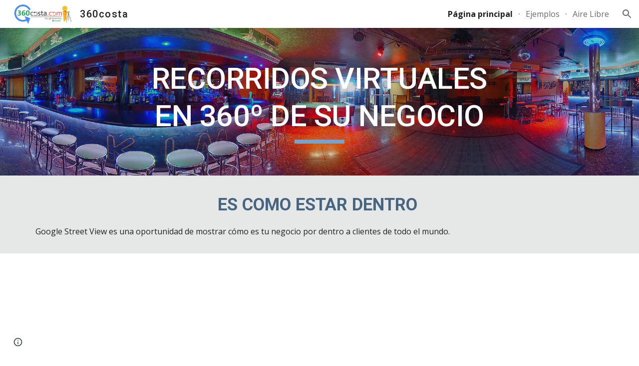

--- FILE ---
content_type: text/javascript; charset=UTF-8
request_url: https://www.gstatic.com/_/atari/_/js/k=atari.vw.en_US.rQsyM4uw6gs.O/am=AAgGIA/d=0/rs=AGEqA5lf3N52osHq9tcQAN-Z8OUmy4b9_w/m=sy1n,sy1v,Ae65rd,rCcCxc,uu7UOe,CuaHnc,sy6j,uY3Nvd,sy6i,soHxf,sy6a,gJzDyc,mxS5xe,HYv29e
body_size: 24346
content:
"use strict";this.default_vw=this.default_vw||{};(function(_){var window=this;
try{
_.q("Ae65rd");
var PQb=_.la("Ae65rd");var i4=function(){_.mw.call(this);this.B=!1};_.F(i4,_.vw);i4.ma=_.vw.ma;_.k=i4.prototype;_.k.e5=function(){var a=this.S("haAclf").el();this.B=_.sn(a,"pointerEvents")==="none"};_.k.c5=function(a){var c=this.U(),e=this.S("haAclf").el();e=_.sn(e,"display")!=="none"&&a.targetElement.closest(".Znu9nd").el()===null;var f=this.B&&e&&!c.Za("CJIdie");e&&(c.Ra("CJIdie"),_.On(this.S("haAclf"),"a").focus());f&&a.event.preventDefault();this.B=!1;return!0};_.k.d5=function(){this.U().La("CJIdie")};
_.k.rma=function(){_.On(this.U(),".Znu9nd").Ra("eB48Hf")};_.k.qma=function(){_.On(this.U(),".Znu9nd").La("eB48Hf")};_.k.Ema=function(){this.U().Ra("CJIdie")};_.k.ema=function(){this.U().La("CJIdie")};i4.prototype.$wa$SzACGe=function(){return this.ema};i4.prototype.$wa$jbFSOd=function(){return this.Ema};i4.prototype.$wa$dq0hvd=function(){return this.qma};i4.prototype.$wa$y0pDld=function(){return this.rma};i4.prototype.$wa$QZoaZ=function(){return this.d5};i4.prototype.$wa$KjsqPd=function(){return this.c5};
i4.prototype.$wa$UrsOsc=function(){return this.e5};_.ij(PQb,i4);
_.w();
}catch(e){_._DumpException(e)}
try{
_.q("rCcCxc");
_.ZQb=function(){this.B=[]};_.ZQb.prototype.hz=function(){for(var a=this.B.length-1;a>=0;a--){var c=this.B[a],e=new _.Nn(c.element);if(!c.zY||e.Za("uW2Fw-Sx9Kwc-OWXEXe-uGFO6d")||e.Za("uW2Fw-Sx9Kwc-OWXEXe-FNFY6c")||e.Za("uW2Fw-Sx9Kwc-OWXEXe-FnSee")||e.Za("VfPpkd-Sx9Kwc-OWXEXe-uGFO6d")||e.Za("VfPpkd-Sx9Kwc-OWXEXe-FNFY6c")||e.Za("VfPpkd-Sx9Kwc-OWXEXe-FnSee"))return c.element}return null};_.hg(_.ZQb,_.KBa);
_.w();
}catch(e){_._DumpException(e)}
try{
_.q("uu7UOe");
var mWb;_.T5=function(){_.Pz.call(this);this.tc=_.rf(_.Wz);this.I=!1;this.H=_.tm(this.getData("idomClass"));_.dA(this.U())};_.F(_.T5,_.Pz);_.T5.ma=_.Pz.ma;_.kWb=function(a,c,e){a.H!==null?(_.bA(a.U(),a.H,e),a.H=null):_.bA(a.U(),c,e)};_.k=_.T5.prototype;_.k.me=function(){return this.U()};_.k.ag=function(){return this.F};_.k.Wg=function(){return this.Jc()};_.k.Ei=function(){return this.U().Za("VfPpkd-Bz112c-LgbsSe")};_.k.Gf=function(){return(this.U().Za("VfPpkd-Bz112c-LgbsSe")?this.S("s3Eaab"):this.me()).el().getBoundingClientRect()};
_.k.Fg=function(){_.Pz.prototype.Fg.call(this);_.Yz(this.tc,this,this.D)};_.k.jg=function(a,c){_.Pz.prototype.jg.call(this,a,c);_.Zz(this.tc,this)};_.k.click=function(a){if(!this.Jc()&&this.kk()){var c=_.lWb(this),e=c.sp;c.Zr&&e?this.F_():this.Ag(3)}return _.Pz.prototype.click.call(this,a)};
_.k.focus=function(a){a=_.Pz.prototype.focus.call(this,a);_.$z(this.tc,this,{Vg:_.Pz.prototype.Vg.call(this)});_.Pz.prototype.yc.call(this)&&this.U().Ra("gmghec");this.kk()&&_.Pz.prototype.yc.call(this)&&this.Af(2);return a};_.k.blur=function(a){_.aA(this.tc,this);this.U().La("gmghec");this.kk()&&this.Ag(7,a.event);return _.Pz.prototype.blur.call(this,a)};_.k.Cq=function(a){this.kk()&&this.Af(1);return _.Pz.prototype.Cq.call(this,a)};
_.k.Dq=function(a){a=_.Pz.prototype.Dq.call(this,a);this.kk()&&this.Ag(1);return a};_.k.Vd=function(a){a=_.Pz.prototype.Vd.call(this,a);this.kk()&&this.Af(5);return a};_.k.hg=function(a){a=_.Pz.prototype.hg.call(this,a);this.kk()&&this.Ag(5);return a};_.k.kk=function(){var a=this.OB();return a?a.Mb().length>0:!1};
_.k.OB=function(){if(_.vm(this.U().getData("tooltipEnabled"),!1)){var a=_.tm(this.U().getData("tooltipId"));!a&&_.fo(this.U(),"aria-describedby")&&(a=_.fo(this.U(),"aria-describedby"));a||(_.On(this.U(),"[data-tooltip-id]").Rb()?_.On(this.U(),"[aria-describedby]").Rb()||(a=_.fo(_.On(this.U(),"[aria-describedby]"),"aria-describedby")):a=_.sm(_.On(this.U(),"[data-tooltip-id]").getData("tooltipId"),""));a=a||null}else a=null;return a?(a=this.Gc().getElementById(a))?new _.Nn(a):null:null};
_.k.Cr=function(){var a=this.U();if(!a.el().isConnected||!_.vm(this.U().getData("tooltipEnabled"),!1))return null;if(a.getData("tooltipId").B()||_.fo(a,"aria-describedby"))return a;var c=_.On(a,"[data-tooltip-id]");if(!c.Rb())return c.first();c=_.On(a,"[aria-describedby]");return c.Rb()?null:c.first()};_.k.vja=function(){return _.vm(this.U().getData("isGm3Button"),!1)};
mWb=function(a){var c,e,f,g;return _.xj(function(h){switch(h.C){case 1:if(a.B){h.Fb(2);break}a.I=!0;h.I(3);return h.B(_.ki(a,{service:{xd:_.ox}}),5);case 5:c=h.D;e=c.service;a.B=e.xd;h.L(2);break;case 3:g=f=h.H();if(g instanceof _.nea)return h.return(void 0);throw g;case 2:return h.return(a.B)}})};_.lWb=function(a){var c=a.Cr();a=c==null?void 0:_.vm(c.getData("tooltipIsRich"),!1);c=c==null?void 0:_.vm(c.getData("tooltipIsPersistent"),!1);return{Zr:a,sp:c}};_.k=_.T5.prototype;
_.k.Af=function(a){var c=this,e,f,g;return _.xj(function(h){if(h.C==1)return(e=c.Cr())?e.el().isConnected?h.B(mWb(c),3):h.return():h.Fb(0);f=h.D;if(!f||!e.el().isConnected)return h.return();(g=f.Af(e.el(),a))&&c.ka(g);h.F()})};_.k.Ag=function(a,c){var e=this,f,g,h;_.xj(function(l){if(l.C==1)return(f=e.Cr())&&e.I?l.B((g=e.B)!=null?g:mWb(e),3):l.Fb(0);h=l.D;if(!h)return l.return();h.Ag(f.el(),a,c);l.F()})};
_.k.F_=function(){var a=this,c,e;return _.xj(function(f){if(f.C==1)return(c=a.Cr())?f.B(mWb(a),3):f.Fb(0);e=f.D;if(!e||!c.el().isConnected)return f.return();e.F(c.el());f.F()})};_.k.Tq=function(){var a=this;return _.xj(function(c){a.kk()&&a.B&&a.B.Tq();c.F()})};_.k.contextmenu=function(a){_.Pz.prototype.contextmenu.call(this,a);return!0};_.k.Bs=function(){_.aA(this.tc,this);this.yc()?_.$z(this.tc,this,{Vg:this.Vg()}):_.Xz(this.tc,this)};_.T5.prototype.$wa$Mkz1i=function(){return this.Bs};
_.T5.prototype.$wa$mg9Pef=function(){return this.contextmenu};_.T5.prototype.$wa$fLiPzd=function(){return this.Tq};_.T5.prototype.$wa$yiFRid=function(){return this.F_};_.T5.prototype.$wa$ItCXyd=function(){return this.vja};_.T5.prototype.$wa$IrH4te=function(){return this.Cr};_.T5.prototype.$wa$XwOqFd=function(){return this.OB};_.T5.prototype.$wa$cHeRTd=function(){return this.kk};_.T5.prototype.$wa$yfqBxc=function(){return this.hg};_.T5.prototype.$wa$p6p2H=function(){return this.Vd};
_.T5.prototype.$wa$JywGue=function(){return this.Dq};_.T5.prototype.$wa$tfO1Yc=function(){return this.Cq};_.T5.prototype.$wa$O22p3e=function(){return this.blur};_.T5.prototype.$wa$AHmuwe=function(){return this.focus};_.T5.prototype.$wa$cOuCgd=function(){return this.click};_.T5.prototype.$wa$jz8gV=function(){return this.Fg};_.T5.prototype.$wa$ek3GPb=function(){return this.Gf};_.T5.prototype.$wa$ZMyDuc=function(){return this.Ei};_.T5.prototype.$wa$VMu6Hb=function(){return this.Wg};
_.T5.prototype.$wa$fkGEZ=function(){return this.ag};_.T5.prototype.$wa$mlK5wb=function(){return this.me};
_.w();
}catch(e){_._DumpException(e)}
try{
_.q("CuaHnc");
_.uE=function(a){_.Bo.call(this);this.Ub=a.service.window.fb()};_.F(_.uE,_.Do);_.uE.ma=function(){return{service:{window:_.Dz}}};_.BSa=function(a,c){var e=a.Ub.createElement("input");e.style.position="absolute";e.style.opacity="0";e.style.fontSize="12pt";e.style.top=_.Sma(document).y+"px";e.setAttribute("readonly","");e.setAttribute("aria-hidden","true");a.Ub.body.appendChild(e);e.value=c;e.select();c=a.Ub.execCommand("copy");a.Ub.body.removeChild(e);return c};_.fg(_.RAa,_.uE);
_.w();
}catch(e){_._DumpException(e)}
try{
_.BWb=function(a){this.F=a;this.H=this.D=this.C=null;this.B="NVegqd"};_.CWb=function(a,c){a.B=="NVegqd"&&(a.B="KWEn1",a.F.Qq(c.B,c))};_.DWb=function(a,c){a.B=="KWEn1"&&(a.F.ku(c.B,_.Cn(c.event,c.B.el())),a.B="c9UNub",_.Yl(function(){this.B="NVegqd"},10,a))};_.EWb=function(a,c){a.B=="NVegqd"&&(a.B="ysyYT",a.H=c,a.C=_.Cn(c.event,c.B.el()),a.D=a.C,_.Yl(a.I,100,a))};_.FWb=function(a,c){return a.B!="NVegqd"&&(a.C=a.C,a.D=_.Cn(c.event,c.B.el()),_.Cm(a.D,a.C)>=7)?(a.B="NVegqd",!0):!1};
_.GWb=function(a,c){if(a.B=="ysyYT"||a.B=="VML6Kd"||a.B=="KWEn1")a.D=_.Cn(c.event,c.B.el()),a.B=="ysyYT"&&a.F.Qq(c.B),a.F.ku(c.B),a.B="c9UNub",_.Yl(function(){this.B="NVegqd"},10,a)};_.BWb.prototype.I=function(){this.B=="ysyYT"&&this.D&&this.C&&(_.Cm(this.D,this.C)<7?(this.F.Qq(this.H.B,this.H),this.B="VML6Kd"):this.B="NVegqd")};
}catch(e){_._DumpException(e)}
try{
_.q("uY3Nvd");
var kdc;kdc=Symbol("fk");_.B$=function(a){_.mw.call(this);this.L=!1;this.C=new _.BWb(this);this.ca=this.getData("stayOpenAfterChecked").F(!1);this.V=this.getData("stayOpenAfterAction").F(!1);this.H=null;this.aa=a.service.menu;this.R=ldc(this)};_.F(_.B$,_.vw);_.B$.ma=function(){return{service:{menu:_.h5}}};
var ldc=function(a){var c=a.U().el(),e=c[kdc];if(e)return e;e=a.B().map(function(f){var g=mdc(a,new _.Nn(f)),h=g.el();if(!h)return null;_.sw(a,h);h=a.aa.create(h);_.XTb(h,f);h.setParent(document.body);f=g.getData("anchorCorner").string("top-end");h.F=_.fUb[f];f=g.getData("menuCorner").string("top-start");h.xp=_.fUb[f];h.gI(g.getData("horizontalMenuOffset").D(0),g.getData("verticalMenuOffset").D(0));g.remove();return h});e.length>0&&_.qs(a.U().el());return c[kdc]=e};_.k=_.B$.prototype;_.k.fea=function(){return this.aa};
_.k.T6=function(){};_.k.W6=function(a){_.fo(a.targetElement,"jsname")=="j7LFlb"&&(a=a.targetElement,a.Za("RDPZE")||a.Za("FwR7Pc")?ndc(this,a):(a.el().tabIndex=0,a.focus(),C$(this),D$(this,a,!0),odc(this,a,!1)))};
_.k.X6=function(a){if(!this.U().Za("jVwmLb")&&(this.C.B!="ysyYT"&&this.C.B!="VML6Kd"&&this.C.B!="KWEn1"||E$(this).La("qs41qe"),_.fo(a.targetElement,"jsname")=="j7LFlb")){var c=a.targetElement,e=this.D();e?(a=a.event.toElement||a.event.relatedTarget,_.Xf(this.U().el(),a)||e.S().trigger("cFpp9e",!1)):D$(this,c,!1)}};_.k.U6=function(a){if(a.event.keyCode==13||a.event.keyCode==32)this.Qq(a.B),this.ku(a.B)};_.k.V6=function(a){_.CWb(this.C,a)};_.k.Y6=function(a){_.DWb(this.C,a)};
_.k.b7=function(a){_.EWb(this.C,a)};_.k.a7=function(a){_.FWb(this.C,a)||(C$(this),this.B().La("qs41qe"))};_.k.Z6=function(a){_.GWb(this.C,a)};_.k.Rka=function(){this.U().focus()};_.k.Qka=function(a){a.data?(this.U().focus(),this.notify("R90vJb",!0)):(C$(this),this.navigate(1),this.notify("R90vJb",!1))};
_.k.rc=function(a){switch(a.event.keyCode){case 27:return this.trigger("IpSVtb",!0),a.event.stopPropagation(),!1;case 40:return pdc(this)?this.W():this.navigate(1),a.event.preventDefault(),a.event.stopPropagation(),!1;case 38:return pdc(this)?this.F():this.navigate(-1),a.event.preventDefault(),a.event.stopPropagation(),!1;case 37:return pdc(this)?this.navigate(-1):this.F(),a.event.preventDefault(),a.event.stopPropagation(),!1;case 39:return pdc(this)?this.navigate(1):this.W(),a.event.preventDefault(),
a.event.stopPropagation(),!1;case 9:return this.trigger("IpSVtb",!0),a.event.stopPropagation(),!1;default:return!0}};_.k.c7=function(a){var c=this.B(),e=c.find(".qRgJPe"),f=String.fromCharCode(a.event.charCode||a.event.keyCode).toLowerCase(),g=e.filter(function(h){return _.dn(h).toLowerCase()==f});g.size()==1&&(a=c.filter(function(h){return _.Xf(h,g.el())}),this.Qq(a),this.ku(a))};_.k.blur=function(){_.Yl(this.ha,0,this)};_.k.Sja=function(){_.Yl(this.ha,0,this)};_.k.close=function(){C$(this);return!0};
_.k.S6=function(){var a=E$(this);a.Za("FwR7Pc")?(a.el().tabIndex=0,a.el().focus()):this.U().el().focus();if(a=this.D())_.go(this.B().filter(".HGVH5"),"aria-expanded","false"),a.close()};_.k.Qq=function(a,c){if(!a.Za("RDPZE")&&!this.L){var e=_.fo(a,"role");e!="menuitemcheckbox"&&e!="menuitemradio"&&(c?c=_.Cn(c.event,a.el()):(c=a.el(),c=new _.Ge(c.clientWidth/2,c.clientHeight/2)),qdc(a,c))}};
_.k.ku=function(a){if(!a.Za("RDPZE")&&!this.L)if(_.fo(a,"role")=="menuitemcheckbox"){var c=!a.Za("N2RpBe");_.Sn(a,"N2RpBe",c);_.go(a,"aria-checked",c);rdc(a).trigger(c?"g6cJHd":"otb29e");this.ca||this.V||this.trigger("IpSVtb",!0);sdc(this,a)}else _.fo(a,"role")=="menuitemradio"?(tdc(this,a),this.V||this.trigger("IpSVtb",!0),sdc(this,a)):mdc(this,a).size()==1?(odc(this,a,!0),a.La("qs41qe")):_.fo(rdc(a),"sync-action")=="true"?(udc(this,a),a.La("qs41qe")):(this.L=!0,_.Yl(function(){this.L=!1;udc(this,
a);a.La("qs41qe")},300,this))};
var udc=function(a,c){if(!a.V){var e=rdc(c);_.fo(e,"jscontroller")?a.ae(e.el(),function(){a.trigger("IpSVtb",!0)}):a.trigger("IpSVtb",!0)}sdc(a,c)},sdc=function(a,c){c=rdc(c);c.trigger("JIbuQc");a.trigger("h4C2te",c,!1)},tdc=function(a,c){a=a.U().el();for(var e=c.parent();e.size()==1&&e.el()!=a&&_.fo(e,"role")!="group";)e=e.parent();e.size()==1&&_.go(e.find("[role=menuitemradio]").filter(_.om(c.el())).La("N2RpBe"),"aria-checked",!1);c.Za("N2RpBe")||_.go(_.Sn(c,"N2RpBe",!0),"aria-checked",!0)};
_.B$.prototype.ha=function(){var a=_.en(this.Gc());a&&_.Xf(this.U().el(),a)||((a=this.D())?a.S().trigger("cFpp9e",!1):(C$(this),this.I()))};_.B$.prototype.I=function(){this.trigger("IpSVtb",!1)};
var C$=function(a){D$(a,E$(a),!1)},D$=function(a,c,e){_.Sn(c,"FwR7Pc",e);e?(_.go(c,"tabindex","0").focus(),ndc(a,c)):(_.go(c,"tabindex","-1").children().trigger("eQsQB"),vdc(a))},ndc=function(a,c){var e=c.getData("disabledTooltip").string("");e&&c.size()!=0&&c.Za("RDPZE")&&_.cg(_.Ro,a.Zd()).then(function(f){f.show(c.el(),e,0,0,c.getData("tooltipPosition").string("bottom"))})},vdc=function(a){_.cg(_.Ro,a.Zd()).then(function(c){c.lb()})},pdc=function(a){return a.U().Za("hpDt6e")};
_.B$.prototype.navigate=function(a){var c=this.B(),e=wdc(this,c);e+=a;e>=c.size()?e=0:e<0&&(e=c.size()-1);a=e;D$(this,E$(this),!1);D$(this,new _.Nn(c.get(a)),!0)};var wdc=function(a,c){a=E$(a);return a.size()>0?_.Sa(_.Mn(c),a.el()):-1};_.B$.prototype.W=function(){var a=E$(this);odc(this,a,!0);a.La("qs41qe")};_.B$.prototype.F=function(){};
var odc=function(a,c,e){var f=wdc(a,a.B());if(f!=-1){f=a.R[f];var g=a.D();!g||f&&g.S()===f.S()||(g.close(),_.go(a.B().filter(".HGVH5"),"aria-expanded","false"));f&&(_.go(c,"aria-expanded","true"),f.show(e?1:2),_.Rf(f.S().el(),"RdYeUb",function(){return D$(a,c,!1)}),a.H=f)}};_.B$.prototype.D=function(){return this.H&&this.H.C?this.H:null};_.B$.prototype.B=function(){return this.nb("j7LFlb")};
var E$=function(a){return a.B().filter(".FwR7Pc")},mdc=function(a,c){var e=_.Mn(a.B()).indexOf(c.el());return a.R&&a.R[e]?a.R[e].S():c.children().filter('[role="menu"]')},qdc=function(a,c){var e=a.children().filter(function(g){return g.getAttribute("jsname")=="ksKsZd"}),f=Math.max(a.el().clientWidth,a.el().clientHeight)+"px";e.Sa({top:c.y+"px",left:c.x+"px",width:f,height:f});a.Ra("qs41qe")},rdc=function(a){return a.find(".uyYuVb").Ya(0)};_.B$.prototype.$wa$lSpRlb=function(){return this.B};
_.B$.prototype.$wa$wtBESd=function(){return this.D};_.B$.prototype.$wa$Y1Hwfc=function(){return this.F};_.B$.prototype.$wa$gg67Oe=function(){return this.W};_.B$.prototype.$wa$gS8uv=function(){return this.I};_.B$.prototype.$wa$xzS4ub=function(){return this.S6};_.B$.prototype.$wa$TvD9Pc=function(){return this.close};_.B$.prototype.$wa$J9oOtd=function(){return this.Sja};_.B$.prototype.$wa$O22p3e=function(){return this.blur};_.B$.prototype.$wa$Kr2w4b=function(){return this.c7};
_.B$.prototype.$wa$I481le=function(){return this.rc};_.B$.prototype.$wa$LNeFm=function(){return this.Qka};_.B$.prototype.$wa$p8EH2c=function(){return this.Rka};_.B$.prototype.$wa$VfAz8=function(){return this.Z6};_.B$.prototype.$wa$kZeBdd=function(){return this.a7};_.B$.prototype.$wa$jJiBRc=function(){return this.b7};_.B$.prototype.$wa$Osgxgf=function(){return this.Y6};_.B$.prototype.$wa$lAhnzb=function(){return this.V6};_.B$.prototype.$wa$o6ZaF=function(){return this.U6};
_.B$.prototype.$wa$xq3APb=function(){return this.X6};_.B$.prototype.$wa$SKyDAe=function(){return this.W6};_.B$.prototype.$wa$H8nU8b=function(){return this.T6};_.B$.prototype.$wa$zZTSO=function(){return this.fea};_.ij(_.BEa,_.B$);
_.w();
}catch(e){_._DumpException(e)}
try{
_.nWb=function(a,c,e,f,g){function h(u){u=(e.F()||a.Za("VfPpkd-LgbsSe-OWXEXe-Bz112c-M1Soyc")||a.Za("VfPpkd-LgbsSe-OWXEXe-Bz112c-UbuQg"))&&!u.size()||u.size()>1;return!(e==null?0:e.D())||u}if(!h(a.find(".VfPpkd-kBDsod"))){var l=a.find(".VfPpkd-kBDsod");if(!h(l))if(e.F())f.uj(l.el(),e.D());else{var p,r=!!(e==null?0:(p=e.D())==null?0:p.toString());r?(l.size()?f.uj(l.el(),e.D()):(f=f.yb(e.D()),e.W()?c.after(f):c.before(f)),c=e.W()?"VfPpkd-LgbsSe-OWXEXe-Bz112c-UbuQg":"VfPpkd-LgbsSe-OWXEXe-Bz112c-M1Soyc",
a.La(c==="VfPpkd-LgbsSe-OWXEXe-Bz112c-UbuQg"?"VfPpkd-LgbsSe-OWXEXe-Bz112c-M1Soyc":"VfPpkd-LgbsSe-OWXEXe-Bz112c-UbuQg"),a.Ra(c),r&&!l.size()&&g()):(l.remove(),a.La("VfPpkd-LgbsSe-OWXEXe-Bz112c-UbuQg"),a.La("VfPpkd-LgbsSe-OWXEXe-Bz112c-M1Soyc"),l.size()&&g())}}};_.oWb=function(a,c){for(var e=0;e<a.size();e++){var f=a.Ya(e);c.call(void 0,f,e)}};
}catch(e){_._DumpException(e)}
try{
_.q("soHxf");
var $ac,abc,bbc;$ac=_.sj(["aria-"]);abc=_.sj(["aria-"]);bbc=new Set(["aria-label","disabled"]);_.b$=function(){_.T5.call(this);this.ce=_.rf(_.Nz);if(_.eA(this.U())&&(this.U().Za("VfPpkd-LgbsSe")||this.U().Za("VfPpkd-Bz112c-LgbsSe"))){var a=this.U().el(),c=this.Tg.bind(this);a.__soy_skip_handler=c}};_.F(_.b$,_.T5);_.b$.ma=_.T5.ma;_.b$.prototype.Lb=function(){return this.nb("V67aGc").Mb()};_.b$.prototype.ac=function(a){this.nb("V67aGc").ad(a)};
_.b$.prototype.Of=function(a){_.Ae([_.Dd($ac)],this.U().el(),"aria-label",a)};
_.b$.prototype.Tg=function(a,c){var e=this,f=c.Lb();c.F()||typeof f!=="string"||f===this.S("V67aGc").Mb()||(this.ac(f.toString()),this.Bs());_.nWb(this.U(),_.pw(this,"V67aGc"),c,this.ce,function(){e.Bs()});!!c.Jc()!==this.Jd()&&this.Gd(!!c.Jc());f=c.uf();f!==_.fo(this.U(),"aria-label")&&(f?_.Ae([_.Dd(abc)],this.U().el(),"aria-label",f):_.ho(this.U(),"aria-label"));_.kWb(this,a.I(),c.I());a=(a=c.R())?a.toString():"";_.cA(this.U(),a,{fu:bbc});return!0};_.b$.prototype.$wa$SQpL2c=function(){return this.Lb};
_.jj(_.b$,_.IDa);
_.w();
}catch(e){_._DumpException(e)}
try{
/*

 Copyright 2016 Google Inc.

 Permission is hereby granted, free of charge, to any person obtaining a copy
 of this software and associated documentation files (the "Software"), to deal
 in the Software without restriction, including without limitation the rights
 to use, copy, modify, merge, publish, distribute, sublicense, and/or sell
 copies of the Software, and to permit persons to whom the Software is
 furnished to do so, subject to the following conditions:

 The above copyright notice and this permission notice shall be included in
 all copies or substantial portions of the Software.

 THE SOFTWARE IS PROVIDED "AS IS", WITHOUT WARRANTY OF ANY KIND, EXPRESS OR
 IMPLIED, INCLUDING BUT NOT LIMITED TO THE WARRANTIES OF MERCHANTABILITY,
 FITNESS FOR A PARTICULAR PURPOSE AND NONINFRINGEMENT. IN NO EVENT SHALL THE
 AUTHORS OR COPYRIGHT HOLDERS BE LIABLE FOR ANY CLAIM, DAMAGES OR OTHER
 LIABILITY, WHETHER IN AN ACTION OF CONTRACT, TORT OR OTHERWISE, ARISING FROM,
 OUT OF OR IN CONNECTION WITH THE SOFTWARE OR THE USE OR OTHER DEALINGS IN
 THE SOFTWARE.
*/
var q4,r4;q4={};
_.$Qb=(q4["mdc-dialog--closing"]="VfPpkd-Sx9Kwc-OWXEXe-FnSee",q4["mdc-dialog--open"]="VfPpkd-Sx9Kwc-OWXEXe-FNFY6c",q4["mdc-dialog--opening"]="VfPpkd-Sx9Kwc-OWXEXe-uGFO6d",q4["mdc-dialog--scrollable"]="VfPpkd-Sx9Kwc-OWXEXe-s2gQvd",q4["mdc-dialog-scroll-lock"]="VfPpkd-Sx9Kwc-XuHpsb-pGuBYc",q4["mdc-dialog--stacked"]="VfPpkd-Sx9Kwc-OWXEXe-eu7FSc",q4["mdc-dialog--fullscreen"]="VfPpkd-Sx9Kwc-OWXEXe-n9oEIb",q4["mdc-dialog-scroll-divider-header"]="VfPpkd-Sx9Kwc-XuHpsb-clz4Ic-tJHJj",q4["mdc-dialog-scroll-divider-footer"]="VfPpkd-Sx9Kwc-XuHpsb-clz4Ic-yePe5c",
q4["mdc-dialog__surface-scrim--shown"]="VfPpkd-P5QLlc-GGAcbc-OWXEXe-TSZdd",q4["mdc-dialog__surface-scrim--hiding"]="VfPpkd-P5QLlc-GGAcbc-OWXEXe-wJB69c",q4["mdc-dialog__surface-scrim--showing"]="VfPpkd-P5QLlc-GGAcbc-OWXEXe-eo9XGd",q4["mdc-dialog__scrim--hidden"]="VfPpkd-IE5DDf-OWXEXe-L6cTce",q4);r4={};
_.aRb=(r4[".mdc-dialog__button"]=".VfPpkd-M1klYe",r4[".mdc-dialog__container"]=".VfPpkd-wzTsW",r4[".mdc-dialog__content"]=".VfPpkd-cnG4Wd",r4[".mdc-dialog__scrim"]=".VfPpkd-IE5DDf",r4["textarea, .mdc-menu .mdc-list-item, .mdc-menu .mdc-deprecated-list-item"]="textarea, .VfPpkd-xl07Ob .VfPpkd-rymPhb-ibnC6b, .VfPpkd-xl07Ob .VfPpkd-StrnGf-rymPhb-ibnC6b",r4[".mdc-dialog__surface"]=".VfPpkd-P5QLlc",r4);
}catch(e){_._DumpException(e)}
try{
_.q("gJzDyc");
var bRb,cRb,dRb,eRb,fRb,hRb,iRb,jRb;bRb=function(a){return(0,_.K)('<span class="'+_.L("VfPpkd-k2Wrsb-fmcmS")+'" jsname="'+_.L("MdSI6d")+'">'+_.Rs(a)+"</span>")};cRb={CANCEL:"cancel",YR:"ok"};
dRb=function(a,c,e,f,g,h,l,p,r){var u=_.R(),x;f?x=(0,_.Ts)("data-mdc-dialog-action="+_.my(f)):x="";f=""+x;g?(g=(0,_.Ts)("data-mdc-dialog-button-default"),g=_.et(g)):g="";g=f+g;h?(h=(0,_.Ts)("data-mdc-dialog-initial-focus"),h=_.et(h)):h="";return _.Q(u,_.Hy(a,c,e,p,l,void 0,void 0,void 0,void 0,3,void 0,void 0,void 0,void 0,void 0,void 0,void 0,(0,_.Ts)(g+h+(_.Ys(r)?_.et(_.ct(r)):""))))};
eRb=function(a,c,e,f,g,h,l,p,r,u,x,z,B,C,G){G=G===void 0?!0:G;var N="";N=c?N+c:N+"Cancel";c=_.Q(_.R(),dRb(a,N,h,f?f:cRb.CANCEL,void 0,!G,p,u,z));_.Q(c,dRb(a,e?""+e:"OK",l,g?g:cRb.YR,C!=null?C:!0,G,r,x,B));return c};fRb=function(a){a=a||{};return eRb(void 0,a.jT,a.Bp,a.pwa,a.wla,a.CJ,a.gA,a.qwa,a.xla,a.iT,a.xF,a.QC,a.hA,a.Eja,a.zya)};
_.gRb=function(a,c,e,f,g,h,l,p,r,u,x,z,B,C,G,N,V,aa){var ma=aa===void 0?!0:aa;aa=_.R();var xa="cC1eCc UDxLd PzCPDd"+(h?" "+h:"");h=_.Ys(f)?"iGu0Be":"";var Ja=_.R();Ja=_.Q(Ja,"");Ja=ma===void 0?!0:ma;ma=_.R();l='<div jsshadow jscontroller="'+_.L("ZakeSe")+'" jsaction="'+_.L("jSjncc")+":"+_.L("FNFY6c")+";"+_.L("eUpBOd")+":"+_.L("pRhyN")+";"+_.L("OD2uJd")+":"+_.L("LSNysb")+";"+_.L("FBWqge")+":"+_.L("XzoRjc")+";"+_.L("PfPQGe")+":"+_.L("E9dKsb")+";"+_.L("KTLxtc")+":"+_.L("pXwq6c")+";"+_.L("r2ouV")+":"+
_.L("FNFY6c")+";"+_.L("N4OFW")+":"+_.L("E9dKsb")+";"+_.L("G25Qzf")+":"+_.L("pXwq6c")+";"+_.L("JIbuQc")+":"+_.L("KY1IRb")+"; clickonly: "+_.L("npT2md")+"; mousedown: "+_.L("npT2md")+"; keydown:"+_.L("KY1IRb")+"; transitionend:"+_.L("H9K8kb")+';"'+(l?' jsname="'+_.L(l)+'"':"")+' class="'+_.L("VfPpkd-Sx9Kwc")+(xa?" "+_.L(xa):"")+'" data-inject-content-controller="'+_.L(Ja)+'"'+(r?' data-disable-esc-to-close="'+_.L(r)+'"':"")+(u?' data-disable-enter-to-close="'+_.L(u)+'"':"")+(z?' data-disable-back-to-close="'+
_.L(z)+'"':"")+(x?' data-disable-scrim-click-to-close="'+_.L(x)+'"':"")+(_.Ys(V)?_.et(_.ct(V)):"")+'><div class="'+_.L("VfPpkd-wzTsW")+'">';if(e&&B||e&&C||B&&C)throw Error("GMDC Dialog params `title`, `ariaLabel` and `ariaLabelledBy` are mutually exclusive.");if(G&&N)throw Error("GMDC Dialog params `ariaDescription` and `ariaDescribedBy` are mutually exclusive.");l=_.M(ma,l);r=e?_.yy():null;B=e?' aria-labelledby="'+_.L(_.Dy(r))+'"':B?' aria-label="'+_.L(B)+'"':C?' aria-labelledby="'+_.L(C)+'"':"";
var za;e?za=_.M(_.Q(_.Q(_.M(_.R(),'<h2 class="'+_.L("VfPpkd-k2Wrsb")+(h?" "+_.L(h):"")+'" id="'+_.L(r)+'" jsname="'+_.L("r4nke")+'">'),_.Ys(f)?_.M(_.Q(_.M(_.R(),'<span class="'+_.L("VfPpkd-k2Wrsb-Bz112c")+" "+_.L("nE3Lu ZD5Qo")+'">'),_.Rs(f)),"</span>"):""),bRb(e)),"</h2>"):za="";_.M(_.Q(_.M(_.Q(_.M(_.Q(_.Q(_.M(l,'<div class="'+_.L("VfPpkd-P5QLlc")+'" aria-modal="true" role="'+(p?"alertdialog":"dialog")+'" tabindex="-1"'+B+(G?' aria-description="'+_.L(G)+'"':"")+(N?' aria-describedby="'+_.L(N)+'"':
"")+">"),(_.Ys(),_.ly(null,a))),za),'<div jsslot class="'+_.L("VfPpkd-cnG4Wd")+'" jsname="'+_.L("rZHESd")+'">'),_.Rs(c)),"</div>"),_.Ys(g)?_.M(_.Q(_.M(_.R(),'<div class="'+_.L("VfPpkd-T0kwCb")+'">'),_.Rs(g)),"</div>"):""),'</div></div><div class="'+_.L("VfPpkd-IE5DDf")+'" jsname="'+_.L("GGAcbc")+'" jsaction="click:'+_.L("KY1IRb")+'"></div></div>');_.Q(aa,l);return aa};
hRb=function(a,c){var e=a.UW,f=a.content,g=a.title,h=a.A_,l=a.buttons,p=a.Na,r=a.Yq,u=a.Ho,x=a.Io,z=a.Iy,B=a.ariaLabel,C=a.KC,G=a.ariaDescription,N=a.Yx,V=a.attributes;a=a.jsname;e=e===void 0?!0:e;return _.Q(_.R(),_.gRb(c,f,g,h,_.Q(_.R(),_.Ys(l)?_.Rs(l):eRb(c)),p,a,void 0,r,u,x,z,B,C,G,N,V,e))};
iRb=function(a,c){var e=a.UW,f=a.content,g=a.title,h=a.A_,l=a.Na,p=a.Yq,r=a.Ho,u=a.Io,x=a.Iy,z=a.ariaLabel,B=a.KC,C=a.ariaDescription,G=a.Yx,N=a.attributes;a=a.jsname;e=e===void 0?!0:e;return _.Q(_.R(),_.gRb(c,f,g,h,void 0,l,a,void 0,p,r,u,x,z,B,C,G,N,e))};
jRb=function(a,c){var e=a.UW,f=a.content,g=a.title,h=a.A_,l=a.buttons,p=a.Na,r=a.Yq,u=a.Ho,x=a.Io,z=a.Iy,B=a.ariaLabel,C=a.KC,G=a.ariaDescription,N=a.Yx,V=a.attributes;a=a.jsname;e=e===void 0?!0:e;return _.Q(_.R(),_.gRb(c,f,g,h,_.Q(_.R(),_.Ys(l)?_.Rs(l):eRb(c)),p,a,!0,r,u,x,z,B,C,G,N,V,e))};var kRb;kRb=_.sj(["aria-"]);_.s4=function(a){_.Bo.call(this);this.ce=a.service.ce;this.Pf=a.appContext.Pf;this.B=a.service.WW;this.C=_.uB()};_.F(_.s4,_.Do);_.s4.ma=function(){return{appContext:{Pf:_.Is},service:{ce:_.Nz,dra:_.tB,WW:_.ZQb}}};var lRb=function(a){return _.ki(a,{service:{history:_.kx}}).then(function(c){return c.service.history},function(){return null})};_.k=_.s4.prototype;_.k.Sl=function(){return!!this.hz()};_.k.hz=function(){return this.B.hz()};
_.k.openDialog=function(a,c,e){a=this.Pf.yb(a,c);return t4(this,a,e)};_.k.yY=function(a,c,e){a=this.ce.yb(a,c);return t4(this,a,e)};_.k.wY=function(a,c){if(a.Wza){var e={Bp:a.fY,xF:a.mN,gA:a.eY};e=e||{};var f=e.Bp;var g=e.wla,h=e.gA,l=e.xla,p=e.xF,r=e.hA;e=e.Eja;var u="";u=f?u+f:u+"OK";f=_.Q(_.R(),dRb(void 0,u,h,g?g:cRb.YR,e!=null?e:!0,!0,l,p,r))}else f=fRb({jT:a.Taa,iT:a.hT,CJ:a.Saa,Bp:a.fY,xF:a.mN,gA:a.eY});a=this.Pf.yb(jRb,Object.assign({buttons:f,Na:a.Na},mRb(c),a));return t4(this,a,c)};
_.k.Wl=function(a,c){a=this.Pf.yb(iRb,Object.assign(mRb(c),a));return t4(this,a,c)};_.k.xY=function(a,c){var e=fRb({jT:a.Taa,iT:a.hT,CJ:a.Saa,Bp:a.fY,xF:a.mN,gA:a.eY});a=this.Pf.yb(hRb,Object.assign({buttons:e,Na:a.Na},mRb(c),a));return t4(this,a,c)};
var nRb=function(a,c){var e=!1;e=e===void 0?!1:e;var f=a.querySelector(_.aRb[".mdc-dialog__surface"]);if(f){var g=f.getBoundingClientRect(),h=c.left!==void 0&&"left"||c.right!==void 0&&"right"||void 0,l=c.top!==void 0&&"top"||c.bottom!==void 0&&"bottom"||void 0,p=h===void 0||f.style.getPropertyValue(h)!=="",r=l===void 0||f.style.getPropertyValue(l)!=="";p=f.style.getPropertyValue("position")==="absolute"&&p&&r;r=c.left!==void 0?g.left:window.innerWidth-g.right;var u=c.top!==void 0?g.top:window.innerHeight-
g.bottom;p||(f.style.setProperty("position","absolute"),c.left===void 0&&f.style.removeProperty("left"),c.right===void 0&&f.style.removeProperty("right"),c.top===void 0&&f.style.removeProperty("top"),c.bottom===void 0&&f.style.removeProperty("bottom"),h!==void 0&&f.style.setProperty(h,r+"px"),l!==void 0&&f.style.setProperty(l,u+"px"));var x;g=(x=c.left)!=null?x:c.right;var z;x=(z=c.top)!=null?z:c.bottom;if(e){c=Math.sqrt(Math.pow((g!=null?g:r)-r,2)+Math.pow((x!=null?x:u)-u,2))<=200;var B=new _.xw;
e={};z={};B.step({id:"xKqF2c",element:f,style:Object.assign({},h!==void 0?(e[h]=g+"px",e):{},l!==void 0?(z[l]=x+"px",z):{}),curve:"cubic-bezier(0.69, 0, 0, 1)",duration:c?300:500});p?B.start():_.ii(_.Vf(a)).requestAnimationFrame(function(){B.start()})}else h!==void 0&&f.style.setProperty(h,g+"px"),l!==void 0&&f.style.setProperty(l,x+"px")}},t4=function(a,c,e){e=e===void 0?{}:e;var f=a.Sl(),g={options:e,element:c,gy:(new _.Nn(a.C)).children().filter(function(p){return p.getAttribute("aria-hidden")===
null}),zY:!1};g.options.nna&&_.sw(g.options.nna,c);g.options.Via&&nRb(c,g.options.Via);oRb(a,g);var h=u4(a)!==null;_.Uf(c,"jSjncc",{qD:e.qD,gja:h,NE:f});var l=_.Vl();_.Rf(c,"ltBi9b",function(p){var r=a.B.B,u=r.indexOf(g);u===r.length-1?(_.ho(g.gy,"aria-hidden"),a.B.B.splice(u,1)):u>=0&&(r=r[u+1],r.gy=new _.Ln([r.gy,g.gy]),a.B.B.splice(u,1));u4(a)!==null&&(u=u4(a))&&(u.element.classList.contains(_.$Qb["mdc-dialog__surface-scrim--shown"])||u.element.classList.contains(_.$Qb["mdc-dialog__surface-scrim--showing"]))&&
_.Tf(u.element,"PfPQGe");a.C.contains(g.element)&&(a.C.removeChild(g.element),_.qs(g.element));l.resolve(p.data)});_.Rf(c,"asggkf",function(){return g.zY=!0});return l.promise},oRb=function(a,c){c.options.Yq&&c.element.setAttribute("data-disable-esc-to-close","true");c.options.Io&&c.element.setAttribute("data-disable-scrim-click-to-close","true");c.options.Ho&&c.element.setAttribute("data-disable-enter-to-close","true");c.element.getAttribute("data-disable-back-to-close")==="true"&&(c.options.Iy=
!0);a.B.B.push(c);pRb(c);u4(a)!==null&&qRb(a);a.C.appendChild(c.element);_.qs(c.element);c.options.Iy||lRb(a).then(function(e){return e==null?void 0:e.mk(void 0,void 0,function(){_.Tf(c.element,"eUpBOd","HISTORY_POPSTATE")}).then(function(f){_.Pf(c.element,"OvvT8c",function(g){g.targetElement.el()===c.element&&(g.data.promise=e.pop(f))})})})},pRb=function(a){a.gy.Vb(function(c){_.Ae([_.Dd(kRb)],c,"aria-hidden","true")})},u4=function(a){a=a.B.B;for(var c=a.length-1;c>=0;c--){var e=a[c];if(e.element.classList.contains(_.$Qb["mdc-dialog--fullscreen"])&&
e.element.classList.contains(_.$Qb["mdc-dialog--open"]))return e}return null},qRb=function(a){(a=u4(a))&&_.Tf(a.element,"KTLxtc")},mRb=function(a){a=a===void 0?{}:a;return{Yq:a.Yq,Io:a.Io,Ho:a.Ho}};_.fg(_.LBa,_.s4);
_.w();
}catch(e){_._DumpException(e)}
try{
_.q("mxS5xe");
var CSa=function(a){return new _.Pl(function(c,e){this.R.promise.then(c,e)}.bind(a))};var vE=function(a){_.zx.call(this,a.Cc);this.Ea=a.appContext.Ad;this.ia=a.service.zd;this.za=a.service.clipboard;this.fa=a.service.notification;this.Ja=a.service.impression;this.aa=this.S("hiK3ld").el();this.I=!1};_.F(vE,_.zx);vE.ma=function(){return{appContext:{Ad:_.Qo},service:{zd:_.aB,clipboard:_.uE,notification:_.wB,impression:_.rv}}};vE.prototype.click=function(a){_.zx.prototype.click.call(this,a);a.event.preventDefault();a.event.stopPropagation();DSa(this);return!1};
vE.prototype.focus=function(a){_.zx.prototype.focus.call(this,a);_.go(this.U(),"aria-hidden","false")};vE.prototype.blur=function(a){this.I=this.aa.classList.contains("chg4Jd");_.zx.prototype.blur.call(this,a);_.go(this.U(),"aria-hidden","true")};
var DSa=function(a){a.Ja.Ib(53313);var c=a.aa.href;_.BSa(a.za,c)?ESa(a,c):(a.Ea.log(Error("Me")),a.I&&(a.trigger("fv1Rjc"),a.aa.focus()),c=a.fa.notify("Can't copy link"),a.I&&CSa(c).then(function(){return _.$l(1)}).then(function(){return a.trigger("CrfLRd")}))},ESa=function(a,c){a.I&&(a.trigger("fv1Rjc"),a.aa.focus());var e=a.fa.notify("Copied to clipboard",{},"view",function(){_.on(c)});a.I&&CSa(e).then(function(){return _.$l(1)}).then(function(){return a.trigger("CrfLRd")});a.ia.B("Copied to clipboard")};
vE.prototype.$wa$O22p3e=function(){return this.blur};vE.prototype.$wa$AHmuwe=function(){return this.focus};vE.prototype.$wa$cOuCgd=function(){return this.click};_.ij(_.SAa,vE);
_.w();
}catch(e){_._DumpException(e)}
try{
_.q("HYv29e");
/*

 Copyright 2019 Google LLC
 SPDX-License-Identifier: BSD-3-Clause
*/
/*

 Copyright 2017 Google LLC
 SPDX-License-Identifier: BSD-3-Clause
*/
/*

 Copyright 2023 Google LLC
 SPDX-License-Identifier: Apache-2.0
*/
var tRb=function(a,c,e){if(a.nodeType!==1)return rRb;c=c.toLowerCase();if(c==="innerhtml"||c==="innertext"||c==="textcontent"||c==="outerhtml")return function(){return _.Gd(_.jl)};var f=sRb.get(a.tagName+" "+c);return f!==void 0?f:/^on/.test(c)&&e==="attribute"&&(a=a.tagName.includes("-")?HTMLElement.prototype:a,c in a)?function(){throw Error("Mi");}:rRb},wRb=function(a,c){if(!uRb(a)||!a.hasOwnProperty("raw"))throw Error("Pi");return vRb!==void 0?vRb.createHTML(c):c},x4=function(a,c,e,f){e=e===void 0?
a:e;if(c===v4)return c;var g,h=f!==void 0?(g=e.C)==null?void 0:g[f]:e.I;g=w4(c)?void 0:c._$litDirective$;var l;if(((l=h)==null?void 0:l.constructor)!==g){var p,r;(p=h)==null||(r=p._$notifyDirectiveConnectionChanged)==null||r.call(p,!1);g===void 0?h=void 0:(h=new g(a),h.O$(a,e,f));if(f!==void 0){var u,x;((x=(u=e).C)!=null?x:u.C=[])[f]=h}else e.I=h}h!==void 0&&(c=x4(a,h.P$(a,c.values),h,f));return c},y4=function(a){return function(c,e){if(typeof e==="object")c=xRb(a,c,e);else{var f=c.hasOwnProperty(e);
c.constructor.Fo(e,a);c=f?Object.getOwnPropertyDescriptor(c,e):void 0}return c}},yRb=function(a){return a.replace("aria","aria-").replace(/Elements?/g,"").toLowerCase()},BRb=function(a){for(var c=_.y(zRb),e=c.next(),f={};!e.done;f={Dy:void 0,Zx:void 0},e=c.next()){f.Zx=e.value;e=yRb(f.Zx);var g="data-"+e;f.Dy=ARb(e);a.Fo(f.Zx,{Jg:e,bY:!0});a.Fo(Symbol(g),{Jg:g,bY:!0});Object.defineProperty(a.prototype,f.Zx,{configurable:!0,enumerable:!0,get:function(h){return function(){var l;return(l=this.dataset[h.Dy])!=
null?l:null}}(f),set:function(h){return function(l){var p,r=(p=this.dataset[h.Dy])!=null?p:null;l!==r&&(l===null?delete this.dataset[h.Dy]:this.dataset[h.Dy]=l,z4(this,h.Zx,r))}}(f)})}},ARb=function(a){return a.replace(/-\w/,function(c){return c[1].toUpperCase()})},A4=function(a,c,e,f){var g=arguments.length,h=g<3?c:f===null?f=Object.getOwnPropertyDescriptor(c,e):f,l;if(Reflect&&typeof Reflect==="object"&&typeof Reflect.decorate==="function")h=Reflect.decorate(a,c,e,f);else for(var p=a.length-1;p>=
0;p--)if(l=a[p])h=(g<3?l(h):g>3?l(c,e,h):l(c,e))||h;g>3&&h&&Object.defineProperty(c,e,h)},B4=function(){var a=Object;if(Reflect&&typeof Reflect==="object"&&typeof Reflect.metadata==="function")return Reflect.metadata("design:type",a)},CRb=[0,2,_.aR],DRb=function(a,c,e,f){var g=g===void 0?!1:g;var h=h===void 0?!0:h;var l=_.R(),p=_.R();h="b9hyVd MQas1c DuMIQc"+(h?" LQeN7":"");f=_.Ys(f)?_.et(_.ct(f)):"";f=(0,_.Ts)(f);_.Q(p,_.Gy(a,c,void 0,h,!0,void 0,void 0,void 0,void 0,void 0,e,f,void 0,1,!0,g));_.Q(l,
p);return l},ERb=function(a,c){a=_.R();var e=(0,_.K)(""+_.Rs("What would you like to report?")),f=_.M(_.R(),'<span class="'+_.L("NwiZ9b")+'">');f=_.Q(f,DRb(c,"Entire site","KlPfKd",(0,_.Ts)('data-mdc-dialog-action="SITE"')));f=_.M(_.Q(f,DRb(c,"Current page","zHku5b",(0,_.Ts)('data-mdc-dialog-action="PAGE"'))),"</span>");var g=g===void 0?!0:g;c=_.Q(_.R(),_.gRb(c,e,"Report abuse",void 0,f,void 0,"jQ3kje",void 0,void 0,void 0,void 0,void 0,void 0,void 0,void 0,void 0,void 0,g));return _.Q(a,c)};var FRb=function(a){this.X=_.A(a)};_.F(FRb,_.D);var GRb=[0,[1],_.cR];var HRb=function(a){this.X=_.A(a)};_.F(HRb,_.D);var IRb=[0,_.aR];var JRb=function(a){this.X=_.A(a)};_.F(JRb,_.D);var KRb=[0,GRb];var LRb=function(a){this.X=_.A(a)};_.F(LRb,_.D);LRb.prototype.getUrl=function(){return _.fk(this,_.Cy,1)};var MRb=[0,CRb];var NRb=function(a){this.X=_.A(a)};_.F(NRb,_.D);var C4=[1,2,3,4,5];var ORb=_.Tca(NRb,[0,C4,_.bR,[0],_.bR,MRb,_.bR,KRb,_.bR,IRb,_.bR,[0]]);var PRb=new Set,QRb=new Map,RRb=function(a,c){if(globalThis.ShadyCSS!==void 0&&(!globalThis.ShadyCSS.nativeShadow||globalThis.ShadyCSS.ApplyShim)){var e,f,g=((e=globalThis.ShadyDOM)==null?0:e.inUse)&&((f=globalThis.ShadyDOM)==null?void 0:f.noPatch)===!0?globalThis.ShadyDOM.wrap:function(z){return z},h=function(z){var B=QRb.get(z);B===void 0&&QRb.set(z,B=[]);return B},l=new Map,p=a.createElement;a.createElement=function(z,B){z=p.call(a,z,B);B=B==null?void 0:B.scope;B!==void 0&&(globalThis.ShadyCSS.nativeShadow||
globalThis.ShadyCSS.prepareTemplateDom(z,B),B===void 0||PRb.has(B)||(B=h(B),B.push.apply(B,_.af(Array.from(z.content.querySelectorAll("style")).map(function(C){var G;(G=C.parentNode)==null||G.removeChild(C);return C.textContent})))));return z};var r=document.createDocumentFragment(),u=document.createComment("");c=c.prototype;var x=c.Mm;c.Mm=function(z,B){B=B===void 0?this:B;var C=g(this.Nm).parentNode,G,N=(G=this.options)==null?void 0:G.scope,V;if((C instanceof ShadowRoot||C===((V=this.options)==
null?void 0:V.Eza))&&N!==void 0&&!PRb.has(N)){G=this.Nm;V=this.Pt;r.appendChild(u);this.Nm=u;this.Pt=null;x.call(this,z,B);z=(z==null?0:z._$litType$)?this.Pd.VI.el:document.createElement("template");B=h(N);var aa=B.length!==0;if(aa){var ma=document.createElement("style");ma.textContent=B.join("\n");z.content.appendChild(ma)}PRb.add(N);QRb.delete(N);globalThis.ShadyCSS.prepareTemplateStyles(z,N);aa&&globalThis.ShadyCSS.nativeShadow&&(N=z.content.querySelector("style"),N!==null&&z.content.appendChild(N));
r.removeChild(u);var xa;if((xa=globalThis.ShadyCSS)==null?0:xa.nativeShadow)xa=z.content.querySelector("style"),xa!==null&&r.appendChild(xa.cloneNode(!0));C.insertBefore(r,V);this.Nm=G;this.Pt=V}else x.call(this,z,B)};c.CS=function(z){var B,C=(B=this.options)==null?void 0:B.scope;B=l.get(C);B===void 0&&l.set(C,B=new Map);C=B.get(z.Qf);C===void 0&&B.set(z.Qf,C=new a(z,this.options));return C}}},SRb;(SRb=globalThis).litHtmlPolyfillSupport!=null||(SRb.litHtmlPolyfillSupport=RRb);var TRb="";
if(globalThis.Symbol){var URb=Symbol();typeof URb!=="symbol"&&(TRb=Object.keys(URb)[0])}var VRb=TRb!=="",WRb=VRb?function(a){return a!=null&&a[TRb]!==void 0}:function(){return!1};if(VRb&&!globalThis.Symbol.for){var XRb=new Map;globalThis.Symbol.for=function(a){XRb.has(a)||XRb.set(a,Symbol(a));return XRb.get(a)}};var YRb=function(a){if(globalThis.ShadyCSS!==void 0&&(!globalThis.ShadyCSS.nativeShadow||globalThis.ShadyCSS.ApplyShim)){a=a.ReactiveElement.prototype;globalThis.ShadyDOM&&globalThis.ShadyDOM.inUse&&globalThis.ShadyDOM.noPatch===!0&&globalThis.ShadyDOM.patchElementProto(a);var c=a.Go;a.Go=function(){var g=this.localName;if(globalThis.ShadyCSS.nativeShadow)return c.call(this);if(!this.constructor.hasOwnProperty("__scoped")){this.constructor.__scoped=!0;var h=this.constructor.gr.map(function(u){return u instanceof
CSSStyleSheet?Array.from(u.cssRules).reduce(function(x,z){return x+z.cssText},""):u.cssText}),l,p;(l=globalThis.ShadyCSS)==null||(p=l.ScopingShim)==null||p.prepareAdoptedCssText(h,g);this.constructor.N$===void 0&&globalThis.ShadyCSS.prepareTemplateStyles(document.createElement("template"),g)}var r;return(r=this.shadowRoot)!=null?r:this.attachShadow(this.constructor.qw)};var e=a.connectedCallback;a.connectedCallback=function(){e.call(this);this.Ir&&globalThis.ShadyCSS.styleElement(this)};var f=a.UI;
a.UI=function(g){this.Ir||globalThis.ShadyCSS.styleElement(this);f.call(this,g)}}},ZRb;(ZRb=globalThis).reactiveElementPolyfillSupport!=null||(ZRb.reactiveElementPolyfillSupport=YRb);var $Rb=function(a){a=a.LitElement;if(globalThis.ShadyCSS!==void 0&&(!globalThis.ShadyCSS.nativeShadow||globalThis.ShadyCSS.ApplyShim)){a.N$=!0;a=a.prototype;var c=a.Go;a.Go=function(){this.cG.scope=this.localName;return c.call(this)}}},aSb;(aSb=globalThis).litElementPolyfillSupport!=null||(aSb.litElementPolyfillSupport=$Rb);var bSb=_.sj(["about:invalid#zClosurez"]),D4=tRb,cSb=/^(?!javascript:)(?:[a-z0-9+.-]+:|[^&:\/?#]*(?:[\/?#]|$))/i,dSb=_.Jd(_.Xd(bSb)),rRb=function(a){return a},E4=function(a){return cSb.test(String(a))?a:dSb},F4=function(){return dSb},G4=function(a){return a instanceof _.Hd?_.Jd(a):dSb},sRb=new Map([["A href",E4],["AREA href",E4],["BASE href",F4],["BUTTON formaction",E4],["EMBED src",F4],["FORM action",E4],["FRAME src",F4],["IFRAME src",G4],["IFRAME srcdoc",function(a){return a instanceof _.Ed?_.Gd(a):
_.Gd(_.jl)}],["INPUT formaction",E4],["LINK href",G4],["OBJECT codebase",F4],["OBJECT data",F4],["SCRIPT href",G4],["SCRIPT src",G4],["SCRIPT text",F4],["USE href",G4]]);var eSb,fSb,gSb,H4=((eSb=_.na.ShadyDOM)==null?0:eSb.inUse)&&(((fSb=_.na.ShadyDOM)==null?void 0:fSb.noPatch)===!0||((gSb=_.na.ShadyDOM)==null?void 0:gSb.noPatch)==="on-demand")?_.na.ShadyDOM.wrap:function(a){return a},hSb=_.na.trustedTypes,vRb=hSb?hSb.createPolicy("lit-html",{createHTML:function(a){return a}}):void 0,iSb=function(a){return a},jSb=function(){return iSb},I4="lit$"+Math.random().toFixed(9).slice(2)+"$",kSb="?"+I4,lSb="<"+kSb+">",J4=document,w4=function(a){return a===null||typeof a!="object"&&
typeof a!="function"||WRb(a)},uRb=Array.isArray,K4=/<(?:(!--|\/[^a-zA-Z])|(\/?[a-zA-Z][^>\s]*)|(\/?$))/g,mSb=/--\x3e/g,nSb=/>/g,L4=RegExp(">|[ \t\n\f\r](?:([^\\s\"'>=/]+)([ \t\n\f\r]*=[ \t\n\f\r]*(?:[^ \t\n\f\r\"'`<>=]|(\"|')|))|$)","g"),oSb=/'/g,pSb=/"/g,qSb=/^(?:script|style|textarea|title)$/i,rSb=function(a){var c=_.Wd.apply(1,arguments),e={};return e._$litType$=1,e.Qf=a,e.values=c,e},v4=Symbol.for?Symbol.for("lit-noChange"):Symbol("Ni"),M4=Symbol.for?Symbol.for("lit-nothing"):Symbol("Oi"),sSb=
new WeakMap,N4=J4.createTreeWalker(J4,129),O4=function(a,c){var e=a.Qf;var f=a._$litType$;this.Ie=[];for(var g=a=0,h=e.length-1,l=this.Ie,p=e.length-1,r=[],u=f===2?"<svg>":f===3?"<math>":"",x,z=K4,B=0;B<p;B++){for(var C=e[B],G=-1,N=void 0,V=0,aa;V<C.length;){z.lastIndex=V;aa=z.exec(C);if(aa===null)break;V=z.lastIndex;z===K4?aa[1]==="!--"?z=mSb:aa[1]!==void 0?z=nSb:aa[2]!==void 0?(qSb.test(aa[2])&&(x=new RegExp("</"+aa[2],"g")),z=L4):aa[3]!==void 0&&(z=L4):z===L4?aa[0]===">"?(G=void 0,z=(G=x)!=null?
G:K4,G=-1):aa[1]===void 0?G=-2:(G=z.lastIndex-aa[2].length,N=aa[1],z=aa[3]===void 0?L4:aa[3]==='"'?pSb:oSb):z===pSb||z===oSb?z=L4:z===mSb||z===nSb?z=K4:(z=L4,x=void 0)}V=z===L4&&e[B+1].startsWith("/>")?" ":"";u+=z===K4?C+lSb:G>=0?(r.push(N),C.slice(0,G)+"$lit$"+C.slice(G))+I4+V:C+I4+(G===-2?B:V)}e=[wRb(e,u+(e[p]||"<?>")+(f===2?"</svg>":f===3?"</math>":"")),r];e=_.y(e);x=e.next().value;e=e.next().value;this.el=O4.createElement(x,c);N4.currentNode=this.el.content;if(f===2||f===3)c=this.el.content.firstChild,
c.replaceWith.apply(c,_.af(c.childNodes));for(;(c=N4.nextNode())!==null&&l.length<h;){if(c.nodeType===1){if(c.hasAttributes())for(f=_.y(c.getAttributeNames()),x=f.next();!x.done;x=f.next())x=x.value,x.endsWith("$lit$")?(r=e[g++],p=c.getAttribute(x).split(I4),r=/([.?@])?(.*)/.exec(r),l.push({type:1,index:a,name:r[2],Qf:p,ctor:r[1]==="."?tSb:r[1]==="?"?uSb:r[1]==="@"?vSb:P4}),c.removeAttribute(x)):x.startsWith(I4)&&(l.push({type:6,index:a}),c.removeAttribute(x));if(qSb.test(c.tagName)&&(f=c.textContent.split(I4),
x=f.length-1,x>0)){c.textContent=hSb?hSb.emptyScript:"";for(p=0;p<x;p++)c.append(f[p],J4.createComment("")),N4.nextNode(),l.push({type:2,index:++a});c.append(f[x],J4.createComment(""))}}else if(c.nodeType===8)if(c.data===kSb)l.push({type:2,index:a});else for(f=-1;(f=c.data.indexOf(I4,f+1))!==-1;)l.push({type:7,index:a}),f+=I4.length-1;a++}};O4.createElement=function(a){var c=J4.createElement("template");c.innerHTML=a;return c};var wSb=function(a,c){this.C=[];this.D=void 0;this.VI=a;this.B=c};
wSb.prototype.H=function(a){var c=this.VI,e=c.el.content;c=c.Ie;var f,g=((f=a==null?void 0:a.Mwa)!=null?f:J4).importNode(e,!0);N4.currentNode=g;e=N4.nextNode();for(var h=f=0,l=c[0];l!==void 0;){if(f===l.index){var p=void 0;l.type===2?p=new Q4(e,e.nextSibling,this,a):l.type===1?p=new l.ctor(e,l.name,l.Qf,this,a):l.type===6&&(p=new xSb(e,this,a));this.C.push(p);l=c[++h]}p=void 0;f!==((p=l)==null?void 0:p.index)&&(e=N4.nextNode(),f++)}N4.currentNode=J4;return g};
wSb.prototype.F=function(a){for(var c=0,e=_.y(this.C),f=e.next();!f.done;f=e.next())f=f.value,f!==void 0&&(f.Qf!==void 0?(f.Mm(a,f,c),c+=f.Qf.length-2):f.Mm(a[c])),c++};_.nj.Object.defineProperties(wSb.prototype,{parentNode:{configurable:!0,enumerable:!0,get:function(){return this.B.parentNode}},Lm:{configurable:!0,enumerable:!0,get:function(){return this.B.Lm}}});
var Q4=function(a,c,e,f){this.type=2;this.Pd=M4;this.D=void 0;this.Nm=a;this.Pt=c;this.B=e;this.options=f;var g;this.F=(g=f==null?void 0:f.isConnected)!=null?g:!0;this.C=void 0};_.k=Q4.prototype;_.k.Mm=function(a,c){a=x4(this,a,c===void 0?this:c);w4(a)?a===M4||a==null||a===""?(this.Pd!==M4&&this.uC(),this.Pd=M4):a!==this.Pd&&a!==v4&&this.ES(a):a._$litType$!==void 0?this.X$(a):a.nodeType!==void 0?this.XI(a):uRb(a)||typeof(a==null?void 0:a[Symbol.iterator])==="function"?this.W$(a):this.ES(a)};
_.k.ZI=function(a){return H4(H4(this.Nm).parentNode).insertBefore(a,this.Pt)};_.k.XI=function(a){if(this.Pd!==a){this.uC();if(D4!==jSb){var c,e=(c=this.Nm.parentNode)==null?void 0:c.nodeName;if(e==="STYLE"||e==="SCRIPT")throw Error("Qi");}this.Pd=this.ZI(a)}};
_.k.ES=function(a){if(this.Pd!==M4&&w4(this.Pd)){var c=H4(this.Nm).nextSibling;this.C===void 0&&(this.C=D4(c,"data","property"));a=this.C(a);c.data=a}else c=J4.createTextNode(""),this.XI(c),this.C===void 0&&(this.C=D4(c,"data","property")),a=this.C(a),c.data=a;this.Pd=a};
_.k.X$=function(a){var c=a.values,e=a._$litType$;a=typeof e==="number"?this.CS(a):(e.el===void 0&&(e.el=O4.createElement(wRb(e.h,e.h[0]),this.options)),e);var f;((f=this.Pd)==null?void 0:f.VI)===a?this.Pd.F(c):(f=new wSb(a,this),a=f.H(this.options),f.F(c),this.XI(a),this.Pd=f)};_.k.CS=function(a){var c=sSb.get(a.Qf);c===void 0&&sSb.set(a.Qf,c=new O4(a));return c};
_.k.W$=function(a){uRb(this.Pd)||(this.Pd=[],this.uC());var c=this.Pd,e=0,f;a=_.y(a);for(var g=a.next();!g.done;g=a.next())g=g.value,e===c.length?c.push(f=new Q4(this.ZI(J4.createComment("")),this.ZI(J4.createComment("")),this,this.options)):f=c[e],f.Mm(g),e++;e<c.length&&(this.uC(f&&H4(f.Pt).nextSibling,e),c.length=e)};_.k.uC=function(a,c){a=a===void 0?H4(this.Nm).nextSibling:a;var e;for((e=this.H)==null||e.call(this,!1,!0,c);a&&a!==this.Pt;)c=H4(a).nextSibling,H4(a).remove(),a=c};
var ySb=function(a,c){if(a.B===void 0){a.F=c;var e;(e=a.H)==null||e.call(a,c)}};_.nj.Object.defineProperties(Q4.prototype,{Lm:{configurable:!0,enumerable:!0,get:function(){var a,c;return(c=(a=this.B)==null?void 0:a.Lm)!=null?c:this.F}},parentNode:{configurable:!0,enumerable:!0,get:function(){var a=H4(this.Nm).parentNode,c=this.B,e;c!==void 0&&((e=a)==null?void 0:e.nodeType)===11&&(a=c.parentNode);return a}}});
var P4=function(a,c,e,f,g){this.type=1;this.Pd=M4;this.D=void 0;this.element=a;this.name=c;this.B=f;this.options=g;e.length>2||e[0]!==""||e[1]!==""?(this.Pd=Array(e.length-1).fill(new String),this.Qf=e):this.Pd=M4;this.Qt=void 0};
P4.prototype.Mm=function(a,c,e,f){c=c===void 0?this:c;var g=this.Qf,h=!1;if(g===void 0){if(a=x4(this,a,c,0),h=!w4(a)||a!==this.Pd&&a!==v4)this.Pd=a}else{var l=a;a=g[0];var p;for(p=0;p<g.length-1;p++){var r=x4(this,l[e+p],c,p);r===v4&&(r=this.Pd[p]);h||(h=!w4(r)||r!==this.Pd[p]);if(r===M4)a=M4;else if(a!==M4){var u=void 0;a+=((u=r)!=null?u:"")+g[p+1]}this.Pd[p]=r}}h&&!f&&this.YI(a)};
P4.prototype.YI=function(a){if(a===M4)H4(this.element).removeAttribute(this.name);else{this.Qt===void 0&&(this.Qt=D4(this.element,this.name,"attribute"));var c;a=this.Qt((c=a)!=null?c:"");var e;H4(this.element).setAttribute(this.name,(e=a)!=null?e:"")}};_.nj.Object.defineProperties(P4.prototype,{tagName:{configurable:!0,enumerable:!0,get:function(){return this.element.tagName}},Lm:{configurable:!0,enumerable:!0,get:function(){return this.B.Lm}}});
var tSb=function(){P4.apply(this,arguments);this.type=3};_.F(tSb,P4);tSb.prototype.YI=function(a){this.Qt===void 0&&(this.Qt=D4(this.element,this.name,"property"));a=this.Qt(a);this.element[this.name]=a===M4?void 0:a};var uSb=function(){P4.apply(this,arguments);this.type=4};_.F(uSb,P4);uSb.prototype.YI=function(a){H4(this.element).toggleAttribute(this.name,!!a&&a!==M4)};var vSb=function(a,c,e,f,g){P4.call(this,a,c,e,f,g);this.type=5};_.F(vSb,P4);
vSb.prototype.Mm=function(a,c){var e;a=(e=x4(this,a,c===void 0?this:c,0))!=null?e:M4;if(a!==v4){c=this.Pd;e=a===M4&&c!==M4||a.capture!==c.capture||a.once!==c.once||a.passive!==c.passive;var f=a!==M4&&(c===M4||e);e&&this.element.removeEventListener(this.name,this,c);f&&this.element.addEventListener(this.name,this,a);this.Pd=a}};vSb.prototype.handleEvent=function(a){if(typeof this.Pd==="function"){var c,e;this.Pd.call((e=(c=this.options)==null?void 0:c.host)!=null?e:this.element,a)}else this.Pd.handleEvent(a)};
var xSb=function(a,c,e){this.element=a;this.type=6;this.D=void 0;this.B=c;this.options=e};xSb.prototype.Mm=function(a){x4(this,a)};_.nj.Object.defineProperties(xSb.prototype,{Lm:{configurable:!0,enumerable:!0,get:function(){return this.B.Lm}}});var zSb;(zSb=globalThis.litHtmlPolyfillSupport)==null||zSb(O4,Q4);var ASb,BSb;((BSb=_.na.litHtmlVersions)!=null?BSb:_.na.litHtmlVersions=[]).push("3.2.1");
ASb=function(a,c,e){var f,g=(f=e==null?void 0:e.dw)!=null?f:c;f=g._$litPart$;if(f===void 0){var h;f=(h=e==null?void 0:e.dw)!=null?h:null;g._$litPart$=f=new Q4(c.insertBefore(J4.createComment(""),f),f,void 0,e!=null?e:{})}f.Mm(a);return f};var CSb=_.na.ShadowRoot&&(_.na.ShadyCSS===void 0||_.na.ShadyCSS.nativeShadow)&&"adoptedStyleSheets"in Document.prototype&&"replace"in CSSStyleSheet.prototype,DSb=Symbol(),ESb=new WeakMap,FSb=function(a,c,e){this._$cssResult$=!0;if(e!==DSb)throw Error("Ri");this.cssText=a;this.C=c};FSb.prototype.toString=function(){return this.cssText};
_.nj.Object.defineProperties(FSb.prototype,{B:{configurable:!0,enumerable:!0,get:function(){var a=this.D,c=this.C;if(CSb&&a===void 0){var e=c!==void 0&&c.length===1;e&&(a=ESb.get(c));a===void 0&&((this.D=a=new CSSStyleSheet).replaceSync(this.cssText),e&&ESb.set(c,a))}return a}}});
var GSb=function(a){var c=_.Wd.apply(1,arguments);return function(){var e=a.length===1?a[0]:c.reduce(function(f,g,h){if(g._$cssResult$===!0)g=g.cssText;else if(typeof g!=="number")throw Error("Si`"+g);return f+g+a[h+1]},a[0]);return new FSb(e,a,DSb)}()},HSb=function(a,c){if(CSb)a.adoptedStyleSheets=c.map(function(h){return h instanceof CSSStyleSheet?h:h.B});else{c=_.y(c);for(var e=c.next();!e.done;e=c.next()){e=e.value;var f=document.createElement("style"),g=_.na.litNonce;g!==void 0&&f.setAttribute("nonce",
g);f.textContent=e.cssText;a.appendChild(f)}}},ISb=CSb?function(a){return a}:function(a){if(a instanceof CSSStyleSheet){var c="";a=_.y(a.cssRules);for(var e=a.next();!e.done;e=a.next())c+=e.value.cssText;c=new FSb(typeof c==="string"?c:String(c),void 0,DSb)}else c=a;return c};/*

 Copyright 2016 Google LLC
 SPDX-License-Identifier: BSD-3-Clause
*/
var JSb=!!/^\s*class\s*\{\s*\}\s*$/.test(function(){}.toString())||HTMLElement.es5Shimmed||_.na.Reflect===void 0||_.na.customElements===void 0||_.na.customElements.polyfillWrapFlushCallback||!1,KSb,LSb=function(){var a=HTMLElement;if(JSb)return a;if(KSb!==void 0)return KSb;var c=_.na.Reflect,e=function(){return c.construct(a,[],this.constructor)};e.prototype=a.prototype;e.prototype.constructor=e;e.es5Shimmed=!0;Object.setPrototypeOf(e,a);return KSb=e},MSb=!1;JSb||MSb||(MSb=!0,_.na.HTMLElement=LSb());
var NSb=LSb(),R4=Object,OSb=R4.is,PSb=R4.defineProperty,QSb=R4.getOwnPropertyDescriptor,RSb=R4.getOwnPropertyNames,SSb=R4.getOwnPropertySymbols,TSb=R4.getPrototypeOf,USb=_.na.trustedTypes,VSb=USb?USb.emptyScript:"",WSb=_.na.reactiveElementPolyfillSupport,XSb={B_:function(a,c){switch(c){case Boolean:a=a?VSb:null;break;case Object:case Array:a=a==null?a:JSON.stringify(a)}return a},CK:function(a,c){var e=a;switch(c){case Boolean:e=a!==null;break;case Number:e=a===null?null:Number(a);break;case Object:case Array:try{e=
JSON.parse(a)}catch(f){e=null}}return e}},YSb=function(a,c){return!OSb(a,c)},ZSb={Jg:!0,type:String,Vq:XSb,YF:!1,U_:!1,zg:YSb},$Sb;Symbol.metadata==null&&(Symbol.metadata=Symbol("Ti"));$Sb=Symbol.metadata;var aTb=new WeakMap,S4=function(){var a=NSb.call(this)||this;a.H=void 0;a.D=!1;a.Ir=!1;a.B=null;a.Q$();return a};_.F(S4,NSb);S4.addInitializer=function(a){this.B();var c;((c=this.Qx)!=null?c:this.Qx=[]).push(a)};
S4.Fo=function(a,c){c=c===void 0?ZSb:c;c.state&&(c.Jg=!1);this.B();this.prototype.hasOwnProperty(a)&&(c=Object.create(c),c.yP=!0);this.Fl.set(a,c);c.bY||(c=this.D(a,Symbol(),c),c!==void 0&&PSb(this.prototype,a,c))};S4.D=function(a,c,e){var f,g=(f=QSb(this.prototype,a))!=null?f:{get:function(){return this[c]},set:function(p){this[c]=p}},h=g.get,l=g.set;return{get:h,set:function(p){var r=h==null?void 0:h.call(this);l==null||l.call(this,p);z4(this,a,r,e)},configurable:!0,enumerable:!0}};
S4.Qu=function(a){var c;return(c=this.Fl.get(a))!=null?c:ZSb};S4.B=function(){if(!this.hasOwnProperty("Fl")){var a=TSb(this);a.xu();a.Qx!==void 0&&(this.Qx=[].concat(_.af(a.Qx)));this.Fl=new Map(a.Fl)}};
S4.xu=function(){bTb();if(!this.hasOwnProperty("zK")){this.zK=!0;this.B();if(this.hasOwnProperty("properties")){var a=this.properties,c=[].concat(_.af(RSb(a)),_.af(SSb(a)));c=_.y(c);for(var e=c.next();!e.done;e=c.next())e=e.value,this.Fo(e,a[e])}a=this[$Sb];if(a!==null&&(a=aTb.get(a),a!==void 0))for(a=_.y(a),c=a.next();!c.done;c=a.next())e=_.y(c.value),c=e.next().value,e=e.next().value,this.Fl.set(c,e);this.vC=new Map;a=_.y(this.Fl);for(c=a.next();!c.done;c=a.next())e=_.y(c.value),c=e.next().value,
e=e.next().value,e=this.Jq(c,e),e!==void 0&&this.vC.set(e,c);this.gr=this.C(this.r_)}};S4.C=function(a){var c=[];if(Array.isArray(a)){a=new Set(a.flat(Infinity).reverse());a=_.y(a);for(var e=a.next();!e.done;e=a.next())c.unshift(ISb(e.value))}else a!==void 0&&c.push(ISb(a));return c};S4.Jq=function(a,c){c=c.Jg;return c===!1?void 0:typeof c==="string"?c:typeof a==="string"?a.toLowerCase():void 0};_.k=S4.prototype;
_.k.Q$=function(){var a=this;this.aa=new Promise(function(e){return a.qU=e});this.C=new Map;this.T$();z4(this);var c;(c=this.constructor.Qx)==null||c.forEach(function(e){return e(a)})};_.k.T$=function(){for(var a=new Map,c=_.y(this.constructor.Fl.keys()),e=c.next();!e.done;e=c.next())e=e.value,this.hasOwnProperty(e)&&(a.set(e,this[e]),delete this[e]);a.size>0&&(this.H=a)};_.k.Go=function(){var a,c=(a=this.shadowRoot)!=null?a:this.attachShadow(this.constructor.qw);HSb(c,this.constructor.gr);return c};
_.k.connectedCallback=function(){this.ew!=null||(this.ew=this.Go());this.qU(!0);var a;(a=this.W)==null||a.forEach(function(c){var e;return(e=c.bya)==null?void 0:e.call(c)})};_.k.qU=function(){};_.k.disconnectedCallback=function(){var a;(a=this.W)==null||a.forEach(function(c){var e;return(e=c.cya)==null?void 0:e.call(c)})};_.k.attributeChangedCallback=function(a,c,e){this.M$(a,e)};
_.k.S$=function(a,c){var e=this.constructor.Fl.get(a),f=this.constructor.Jq(a,e);if(f!==void 0&&e.YF===!0){var g,h=(((g=e.Vq)==null?void 0:g.B_)!==void 0?e.Vq:XSb).B_(c,e.type);this.B=a;h==null?this.removeAttribute(f):this.setAttribute(f,h);this.B=null}};
_.k.M$=function(a,c){var e=this.constructor;a=e.vC.get(a);if(a!==void 0&&this.B!==a){e=e.Qu(a);var f,g=typeof e.Vq==="function"?{CK:e.Vq}:((f=e.Vq)==null?void 0:f.CK)!==void 0?e.Vq:XSb;this.B=a;c=g.CK(c,e.type);var h,l;this[a]=(l=c!=null?c:(h=this.F)==null?void 0:h.get(a))!=null?l:c;this.B=null}};
var z4=function(a,c,e,f){if(c!==void 0){var g=a.constructor,h=a[c];f!=null||(f=g.Qu(c));var l,p;if(((p=f.zg)!=null?p:YSb)(h,e)||f.U_&&f.YF&&h===((l=a.F)==null?void 0:l.get(c))&&!a.hasAttribute(g.Jq(c,f)))a.L(c,e,f);else return}a.D===!1&&(a.aa=a.ha())};
S4.prototype.L=function(a,c,e,f){var g=e.U_;var h=e.YF;e=e.yP;var l;if(g&&!((l=this.F)!=null?l:this.F=new Map).has(a)){var p;this.F.set(a,(p=f!=null?f:c)!=null?p:this[a]);if(e!==!0||f!==void 0)return}this.C.has(a)||(this.Ir||g||(c=void 0),this.C.set(a,c));if(h===!0&&this.B!==a){var r;((r=this.I)!=null?r:this.I=new Set).add(a)}};
S4.prototype.ha=function(){var a=this,c,e;return _.xj(function(f){switch(f.C){case 1:return a.D=!0,f.I(2),f.B(a.aa,4);case 4:f.L(3);break;case 2:c=f.H(),a.ca||Promise.reject(c);case 3:e=cTb(a);if(e==null){f.Fb(5);break}return f.B(e,5);case 5:return f.return(!a.D)}})};
var cTb=function(a){if(a.D){if(!a.Ir){a.ew!=null||(a.ew=a.Go());if(a.H){for(var c=_.y(a.H),e=c.next();!e.done;e=c.next()){var f=_.y(e.value);e=f.next().value;f=f.next().value;a[e]=f}a.H=void 0}c=a.constructor.Fl;if(c.size>0)for(c=_.y(c),e=c.next();!e.done;e=c.next()){f=_.y(e.value);e=f.next().value;f=f.next().value;var g=a[e];f.yP!==!0||a.C.has(e)||g===void 0||a.L(e,void 0,f,g)}}c=!1;e=a.C;try{c=!0;var h;(h=a.W)==null||h.forEach(function(l){var p;return(p=l.dya)==null?void 0:p.call(l)});a.update(e)}catch(l){throw c=
!1,a.V(),l;}c&&a.UI(e)}};S4.prototype.UI=function(){var a;(a=this.W)==null||a.forEach(function(c){var e;return(e=c.eya)==null?void 0:e.call(c)});this.Ir||(this.Ir=!0)};S4.prototype.V=function(){this.C=new Map;this.D=!1};S4.prototype.update=function(){var a=this;this.I&&(this.I=this.I.forEach(function(c){return a.S$(c,a[c])}));this.V()};_.nj.Object.defineProperties(S4,{observedAttributes:{configurable:!0,enumerable:!0,get:function(){this.xu();return this.vC&&[].concat(_.af(this.vC.keys()))}}});
S4.gr=[];S4.qw={mode:"open"};S4.Fl=new Map;S4.zK=new Map;WSb==null||WSb({ReactiveElement:S4});var bTb=function(){var a;((a=_.na.reactiveElementVersions)!=null?a:_.na.reactiveElementVersions=[]).push("2.0.4");bTb=function(){}};var T4=function(){var a=S4.apply(this,arguments)||this;a.cG={host:a};a.R=void 0;return a};_.F(T4,S4);T4.qw=S4.qw;T4.gr=S4.gr;T4.Jq=S4.Jq;T4.C=S4.C;T4.B=S4.B;T4.Qu=S4.Qu;T4.D=S4.D;T4.Fo=S4.Fo;T4.addInitializer=S4.addInitializer;_.k=T4.prototype;_.k.Go=function(){var a=S4.prototype.Go.call(this),c;(c=this.cG).dw!=null||(c.dw=a.firstChild);return a};_.k.update=function(a){var c=this.render();this.Ir||(this.cG.isConnected=this.isConnected);S4.prototype.update.call(this,a);this.R=ASb(c,this.ew,this.cG)};
_.k.connectedCallback=function(){S4.prototype.connectedCallback.call(this);var a;(a=this.R)==null||ySb(a,!0)};_.k.disconnectedCallback=function(){S4.prototype.disconnectedCallback.call(this);var a;(a=this.R)==null||ySb(a,!1)};_.k.render=function(){return v4};T4.xu=function(){dTb();return S4.xu.call(this)};T4._$litElement$=!0;T4.zK=!0;var eTb;(eTb=_.na.litElementPolyfillSupport)==null||eTb({LitElement:T4});
var dTb=function(){var a;((a=_.na.litElementVersions)!=null?a:_.na.litElementVersions=[]).push("4.1.1");dTb=function(){}};var fTb=GSb([":host{--md-sys-color-background:#fff;--md-sys-color-error:#b3261e;--md-sys-color-error-container:#f9dedc;--md-sys-color-inverse-on-surface:#f2f2f2;--md-sys-color-inverse-primary:#a8c7fa;--md-sys-color-inverse-surface:#303030;--md-sys-color-on-background:#1f1f1f;--md-sys-color-on-error:#fff;--md-sys-color-on-error-container:#410e0b;--md-sys-color-on-primary:#fff;--md-sys-color-on-primary-container:#041e49;--md-sys-color-on-primary-fixed:#041e49;--md-sys-color-on-primary-fixed-variant:#0842a0;--md-sys-color-on-secondary:#fff;--md-sys-color-on-secondary-container:#001d35;--md-sys-color-on-secondary-fixed:#001d35;--md-sys-color-on-secondary-fixed-variant:#004a77;--md-sys-color-on-surface:#1f1f1f;--md-sys-color-on-surface-variant:#444746;--md-sys-color-on-tertiary:#fff;--md-sys-color-on-tertiary-container:#072711;--md-sys-color-on-tertiary-fixed:#072711;--md-sys-color-on-tertiary-fixed-variant:#0f5223;--md-sys-color-outline:#747775;--md-sys-color-outline-variant:#c4c7c5;--md-sys-color-primary:#0b57d0;--md-sys-color-primary-container:#d3e3fd;--md-sys-color-primary-fixed:#d3e3fd;--md-sys-color-primary-fixed-dim:#a8c7fa;--md-sys-color-scrim:#000;--md-sys-color-secondary:#00639b;--md-sys-color-secondary-container:#c2e7ff;--md-sys-color-secondary-fixed:#c2e7ff;--md-sys-color-secondary-fixed-dim:#7fcfff;--md-sys-color-shadow:#000;--md-sys-color-surface:#fff;--md-sys-color-surface-bright:#fff;--md-sys-color-surface-container:#f0f4f9;--md-sys-color-surface-container-high:#e9eef6;--md-sys-color-surface-container-highest:#dde3ea;--md-sys-color-surface-container-low:#f8fafd;--md-sys-color-surface-container-lowest:#fff;--md-sys-color-surface-dim:#d3dbe5;--md-sys-color-surface-tint:#6991d6;--md-sys-color-surface-variant:#e1e3e1;--md-sys-color-tertiary:#146c2e;--md-sys-color-tertiary-container:#c4eed0;--md-sys-color-tertiary-fixed:#c4eed0;--md-sys-color-tertiary-fixed-dim:#6dd58c}@media (prefers-color-scheme:dark){:host{--md-sys-color-background:#131314;--md-sys-color-error:#f2b8b5;--md-sys-color-error-container:#8c1d18;--md-sys-color-inverse-on-surface:#303030;--md-sys-color-inverse-primary:#0b57d0;--md-sys-color-inverse-surface:#e3e3e3;--md-sys-color-on-background:#e3e3e3;--md-sys-color-on-error:#601410;--md-sys-color-on-error-container:#f9dedc;--md-sys-color-on-primary:#062e6f;--md-sys-color-on-primary-container:#d3e3fd;--md-sys-color-on-primary-fixed:#041e49;--md-sys-color-on-primary-fixed-variant:#0842a0;--md-sys-color-on-secondary:#035;--md-sys-color-on-secondary-container:#c2e7ff;--md-sys-color-on-secondary-fixed:#001d35;--md-sys-color-on-secondary-fixed-variant:#004a77;--md-sys-color-on-surface:#e3e3e3;--md-sys-color-on-surface-variant:#c4c7c5;--md-sys-color-on-tertiary:#0a3818;--md-sys-color-on-tertiary-container:#c4eed0;--md-sys-color-on-tertiary-fixed:#072711;--md-sys-color-on-tertiary-fixed-variant:#0f5223;--md-sys-color-outline:#8e918f;--md-sys-color-outline-variant:#444746;--md-sys-color-primary:#a8c7fa;--md-sys-color-primary-container:#0842a0;--md-sys-color-primary-fixed:#d3e3fd;--md-sys-color-primary-fixed-dim:#a8c7fa;--md-sys-color-scrim:#000;--md-sys-color-secondary:#7fcfff;--md-sys-color-secondary-container:#004a77;--md-sys-color-secondary-fixed:#c2e7ff;--md-sys-color-secondary-fixed-dim:#7fcfff;--md-sys-color-shadow:#000;--md-sys-color-surface:#131314;--md-sys-color-surface-bright:#37393b;--md-sys-color-surface-container:#1e1f20;--md-sys-color-surface-container-high:#282a2c;--md-sys-color-surface-container-highest:#333537;--md-sys-color-surface-container-low:#1b1b1b;--md-sys-color-surface-container-lowest:#0e0e0e;--md-sys-color-surface-dim:#131314;--md-sys-color-surface-tint:#d1e1ff;--md-sys-color-surface-variant:#444746;--md-sys-color-tertiary:#6dd58c;--md-sys-color-tertiary-container:#0f5223;--md-sys-color-tertiary-fixed:#c4eed0;--md-sys-color-tertiary-fixed-dim:#6dd58c}}"]);var gTb=function(a){return function(c,e){e!==void 0?e.addInitializer(function(){customElements.define(a,c)}):customElements.define(a,c)}};var hTb={Jg:!0,type:String,Vq:XSb,YF:!1,zg:YSb},xRb=function(a,c,e){a=a===void 0?hTb:a;var f=e.kind,g=e.metadata,h=aTb.get(g);h===void 0&&aTb.set(g,h=new Map);f==="setter"&&(a=Object.create(a),a.yP=!0);h.set(e.name,a);if(f==="accessor"){var l=e.name;return{set:function(r){var u=c.get.call(this);c.set.call(this,r);z4(this,l,u,a)},init:function(r){r!==void 0&&this.L(l,void 0,a,r);return r}}}if(f==="setter"){var p=e.name;return function(r){var u=this[p];c.call(this,r);z4(this,p,u,a)}}throw Error("Ui`"+
f);};/*

 Copyright 2024 Google LLC
 SPDX-License-Identifier: Apache-2.0
*/
var iTb=_.sj([":host{--_active-indicator-color:var(--md-linear-progress-active-indicator-color,var(--md-sys-color-primary,#6750a4));--_active-indicator-height:var(--md-linear-progress-active-indicator-height,4px);--_four-color-active-indicator-four-color:var(--md-linear-progress-four-color-active-indicator-four-color,var(--md-sys-color-tertiary-container,#ffd8e4));--_four-color-active-indicator-one-color:var(--md-linear-progress-four-color-active-indicator-one-color,var(--md-sys-color-primary,#6750a4));--_four-color-active-indicator-three-color:var(--md-linear-progress-four-color-active-indicator-three-color,var(--md-sys-color-tertiary,#7d5260));--_four-color-active-indicator-two-color:var(--md-linear-progress-four-color-active-indicator-two-color,var(--md-sys-color-primary-container,#eaddff));--_track-color:var(--md-linear-progress-track-color,var(--md-sys-color-surface-container-highest,#e6e0e9));--_track-height:var(--md-linear-progress-track-height,4px);--_track-shape:var(--md-linear-progress-track-shape,var(--md-sys-shape-corner-none,0px));border-radius:var(--_track-shape);display:flex;position:relative;min-width:80px;height:var(--_track-height);content-visibility:auto;contain:strict}.bar,.bar-inner,.dots,.inactive-track,.progress{position:absolute}.progress{direction:ltr;inset:0;border-radius:inherit;overflow:hidden;display:flex;align-items:center}.bar{animation:none;width:100%;height:var(--_active-indicator-height);transform-origin:left center;transition:transform .25s cubic-bezier(.4,0,.6,1)}.secondary-bar{display:none}.bar-inner{inset:0;animation:none;background:var(--_active-indicator-color)}.inactive-track{background:var(--_track-color);inset:0;transition:transform .25s cubic-bezier(.4,0,.6,1);transform-origin:left center}.dots{inset:0;animation:.25s linear infinite;animation-name:buffering;background-color:var(--_track-color);background-repeat:repeat-x;-webkit-mask-image:url(\"data:image/svg+xml,%3Csvg version='1.1' xmlns='http://www.w3.org/2000/svg' viewBox='0 0 5 2' preserveAspectRatio='xMinYMin slice'%3E%3Ccircle cx='1' cy='1' r='1'/%3E%3C/svg%3E\");mask-image:url(\"data:image/svg+xml,%3Csvg version='1.1' xmlns='http://www.w3.org/2000/svg' viewBox='0 0 5 2' preserveAspectRatio='xMinYMin slice'%3E%3Ccircle cx='1' cy='1' r='1'/%3E%3C/svg%3E\");z-index:-1}.dots[hidden]{display:none}.indeterminate .bar{transition:none}.indeterminate .primary-bar{inset-inline-start:-145.167%}.indeterminate .secondary-bar{inset-inline-start:-54.8889%;display:block}.indeterminate .primary-bar{animation:2s linear infinite;animation-name:primary-indeterminate-translate}.indeterminate .primary-bar>.bar-inner{animation:primary-indeterminate-scale 2s linear infinite}.indeterminate.four-color .primary-bar>.bar-inner{animation-name:primary-indeterminate-scale,four-color;animation-duration:2s,4s}.indeterminate .secondary-bar{animation:2s linear infinite;animation-name:secondary-indeterminate-translate}.indeterminate .secondary-bar>.bar-inner{animation:secondary-indeterminate-scale 2s linear infinite}.indeterminate.four-color .secondary-bar>.bar-inner{animation-name:secondary-indeterminate-scale,four-color;animation-duration:2s,4s}:host(:dir(rtl)){transform:scale(-1)}@keyframes primary-indeterminate-scale{0%{transform:scaleX(.08)}36.65%{animation-timing-function:cubic-bezier(.334731,.12482,.785844,1);transform:scaleX(.08)}69.15%{animation-timing-function:cubic-bezier(.06,.11,.6,1);transform:scaleX(.661479)}to{transform:scaleX(.08)}}@keyframes secondary-indeterminate-scale{0%{animation-timing-function:cubic-bezier(.205028,.057051,.57661,.453971);transform:scaleX(.08)}19.15%{animation-timing-function:cubic-bezier(.152313,.196432,.648374,1.00432);transform:scaleX(.457104)}44.15%{animation-timing-function:cubic-bezier(.257759,-.003163,.211762,1.38179);transform:scaleX(.72796)}to{transform:scaleX(.08)}}@keyframes buffering{0%{transform:translateX(calc(var(--_track-height)/2*5))}}@keyframes primary-indeterminate-translate{0%{transform:translateX(0)}20%{animation-timing-function:cubic-bezier(.5,0,.701732,.495819);transform:translateX(0)}59.15%{animation-timing-function:cubic-bezier(.302435,.381352,.55,.956352);transform:translateX(83.6714%)}to{transform:translateX(200.611%)}}@keyframes secondary-indeterminate-translate{0%{animation-timing-function:cubic-bezier(.15,0,.515058,.409685);transform:translateX(0)}25%{animation-timing-function:cubic-bezier(.31033,.284058,.8,.733712);transform:translateX(37.6519%)}48.35%{animation-timing-function:cubic-bezier(.4,.627035,.6,.902026);transform:translateX(84.3862%)}to{transform:translateX(160.278%)}}@keyframes four-color{0%{background:var(--_four-color-active-indicator-one-color)}15%{background:var(--_four-color-active-indicator-one-color)}25%{background:var(--_four-color-active-indicator-two-color)}40%{background:var(--_four-color-active-indicator-two-color)}50%{background:var(--_four-color-active-indicator-three-color)}65%{background:var(--_four-color-active-indicator-three-color)}75%{background:var(--_four-color-active-indicator-four-color)}90%{background:var(--_four-color-active-indicator-four-color)}to{background:var(--_four-color-active-indicator-one-color)}}@media (forced-colors:active){:host{outline:1px solid CanvasText}.bar-inner,.dots{background-color:CanvasText}}\n"]),
jTb=GSb(iTb);var kTb=function(a){return function(){var c=_.Wd.apply(0,arguments),e={};return e._$litDirective$=a,e.values=c,e}},U4=function(){};U4.prototype.O$=function(a,c,e){this.H=a;this.B=c;this.F=e};U4.prototype.P$=function(a,c){return this.update(a,c)};U4.prototype.update=function(a,c){return this.render.apply(this,_.af(c))};_.nj.Object.defineProperties(U4.prototype,{Lm:{configurable:!0,enumerable:!0,get:function(){return this.B.Lm}}});/*

 Copyright 2018 Google LLC
 SPDX-License-Identifier: BSD-3-Clause
*/
var lTb=function(a){var c;if(a.type!==1||a.name!=="style"||((c=a.Qf)==null?void 0:c.length)>2)throw Error("Vi");};_.F(lTb,U4);lTb.prototype.render=function(a){return Object.keys(a).reduce(function(c,e){var f=a[e];if(f==null)return c;e=e.includes("-")?e:e.replace(/(?:^(webkit|moz|ms|o)|)(?=[A-Z])/g,"-$&").toLowerCase();return c+(e+":"+f+";")},"")};
lTb.prototype.update=function(a,c){c=_.y(c).next().value;a=a.element.style;this.C===void 0&&(this.C=new Set);for(var e=_.y(this.C),f=e.next();!f.done;f=e.next())f=f.value,c[f]==null&&(this.C.delete(f),f.includes("-")?a.removeProperty(f):a[f]=null);for(var g in c)e=c[g],e!=null&&(this.C.add(g),f=typeof e==="string"&&e.endsWith(" !important"),g.includes("-")||f?a.setProperty(g,f?e.slice(0,-11):e,f?"important":""):a[g]=e);return v4};var mTb=kTb(lTb);var nTb=function(a){var c;if(a.type!==1||a.name!=="class"||((c=a.Qf)==null?void 0:c.length)>2)throw Error("Wi");};_.F(nTb,U4);nTb.prototype.render=function(a){return" "+Object.keys(a).filter(function(c){return a[c]}).join(" ")+" "};
nTb.prototype.update=function(a,c){c=_.y(c).next().value;if(this.C===void 0){this.C=new Set;a.Qf!==void 0&&(this.D=new Set(a.Qf.join(" ").split(/\s/).filter(function(h){return h!==""})));for(var e in c){var f=void 0;!c[e]||((f=this.D)==null?0:f.has(e))||this.C.add(e)}return this.render(c)}e=a.element.classList;a=_.y(this.C);for(var g=a.next();!g.done;g=a.next())g=g.value,g in c||(e.remove(g),this.C.delete(g));for(f in c)a=!!c[f],g=void 0,a===this.C.has(f)||(g=this.D)!=null&&g.has(f)||(a?(e.add(f),
this.C.add(f)):(e.remove(f),this.C.delete(f)));return v4};var oTb=kTb(nTb);var zRb="role ariaAtomic ariaAutoComplete ariaBusy ariaChecked ariaColCount ariaColIndex ariaColSpan ariaCurrent ariaDisabled ariaExpanded ariaHasPopup ariaHidden ariaInvalid ariaKeyShortcuts ariaLabel ariaLevel ariaLive ariaModal ariaMultiLine ariaMultiSelectable ariaOrientation ariaPlaceholder ariaPosInSet ariaPressed ariaReadOnly ariaRequired ariaRoleDescription ariaRowCount ariaRowIndex ariaRowSpan ariaSelected ariaSetSize ariaSort ariaValueMax ariaValueMin ariaValueNow ariaValueText".split(" "),
pTb=zRb.map(yRb);var qTb=Symbol("Xi");var rTb=_.sj('\n      <div\n        class="progress ;"\n        role="progressbar"\n        aria-label=";"\n        aria-valuemin="0"\n        aria-valuemax=;\n        aria-valuenow=;\n        >;</div\n      >\n    '.split(";")),sTb=function(a){var c=function(){var f=a.apply(this,arguments)||this;f[e]=new Set;return f};_.F(c,a);c.prototype.attributeChangedCallback=function(f,g,h){if(!pTb.includes(f))a.prototype.attributeChangedCallback.call(this,f,g,h);else if(!this[qTb].has(f)){this[qTb].add(f);
this.removeAttribute(f);this[qTb].delete(f);var l=ARb(f);h===null?delete this.dataset[l]:this.dataset[l]=h;z4(this,ARb(f),g)}};c.prototype.getAttribute=function(f){return pTb.includes(f)?a.prototype.getAttribute.call(this,"data-"+f):a.prototype.getAttribute.call(this,f)};c.prototype.removeAttribute=function(f){a.prototype.removeAttribute.call(this,f);pTb.includes(f)&&(a.prototype.removeAttribute.call(this,"data-"+f),z4(this))};var e=qTb;BRb(c);return c}(T4),V4=function(){var a=sTb.apply(this,arguments)||
this;a.value=0;a.max=1;a.indeterminate=!1;a.fourColor=!1;return a};_.F(V4,sTb);
V4.prototype.render=function(){var a=this.ariaLabel,c=oTb({indeterminate:this.indeterminate,"four-color":this.fourColor}),e=this.max,f=this.indeterminate?M4:this.value;var g={transform:"scaleX("+(this.indeterminate?1:this.value/this.max)*100+"%)"};var h,l=(h=this.buffer)!=null?h:0;h=l>0;g=rSb(tTb,this.indeterminate||!h||l>=this.max||this.value>=this.max,mTb({transform:"scaleX("+(this.indeterminate||!h?1:l/this.max)*100+"%)"}),mTb(g));return rSb(rTb,c,a||M4,e,f,g)};
A4([y4({type:Number}),B4()],V4.prototype,"value",void 0);A4([y4({type:Number}),B4()],V4.prototype,"max",void 0);A4([y4({type:Boolean}),B4()],V4.prototype,"indeterminate",void 0);A4([y4({type:Boolean,Jg:"four-color"}),B4()],V4.prototype,"fourColor",void 0);var tTb=_.sj(['\n      <div class="dots" ?hidden=','></div>\n      <div class="inactive-track" style=','></div>\n      <div class="bar primary-bar" style=','>\n        <div class="bar-inner"></div>\n      </div>\n      <div class="bar secondary-bar">\n        <div class="bar-inner"></div>\n      </div>\n    ']),uTb=function(){var a=V4.apply(this,arguments)||this;a.buffer=0;return a};_.F(uTb,V4);A4([y4({type:Number}),B4()],uTb.prototype,"buffer",void 0);var vTb=function(){return uTb.apply(this,arguments)||this};_.F(vTb,uTb);vTb.r_=[jTb];A4([gTb("md-linear-progress")],vTb);/*

 Copyright 2021 Google LLC
 SPDX-License-Identifier: BSD-3-Clause
*/
var wTb=_.sj(["<md-linear-progress\n      aria-label=",'\n      indeterminate\n      style="width: 100%;">\n    </md-linear-progress>']),xTb=_.sj(["\n      :host {\n        position: absolute;\n        top: 0;\n        width: 100%;\n        z-index: 999999;\n      }\n    "]),W4=function(){return T4.apply(this,arguments)||this};_.F(W4,T4);W4.qw=T4.qw;W4.gr=T4.gr;W4.Jq=T4.Jq;W4.C=T4.C;W4.B=T4.B;W4.Qu=T4.Qu;W4.D=T4.D;W4.Fo=T4.Fo;W4.addInitializer=T4.addInitializer;W4.xu=T4.xu;
W4.prototype.render=function(){return rSb(wTb,"Loading")};W4.r_=[fTb,GSb(xTb)];A4([gTb("rw-loading-bar")],W4);var yTb=function(a){this.B=a===void 0?3:a;this.ij="reportingwidgetweb:main";this.scheme="https";this.port=0;this.iframe=void 0},FTb=function(a,c){var e;_.xj(function(f){if(f.C==1){if(a.iframe)return f.return();try{zTb(c)}catch(g){return f.return()}e=document.createElement("rw-loading-bar");document.body.appendChild(e);ATb(a,BTb(a,c));_.Jbb({destination:window,iframe:a.iframe,origin:_.Pg(_.Og(_.Ng(new _.Lg,a.scheme),CTb(a)),a.port).toString(),ij:a.ij,onMessage:function(g){a.handleEvent(ORb(g.data))}});
f.I(2);return f.B(DTb(a),4)}if(f.C!=2)return document.body.removeChild(e),f.L(0);f.H();document.body.removeChild(e);ETb(a);f.F()})},DTb=function(a){return new Promise(function(c,e){var f=!1,g=a.iframe;g.onload=function(){f=!0;c()};document.body.appendChild(g);setTimeout(function(){f||e(Error("Yi"))},1E4)})},CTb=function(a){switch(a.B){case 3:return"reportingwidget.google.com";case 2:return"reportingwidget-staging.corp.google.com";case 1:return"reportingwidget-dev.corp.google.com";case 0:return"reportingwidget-dev.corp.google.com";
default:return"reportingwidget-dev.corp.google.com"}},zTb=function(a){if(_.xk(a,1)===0)throw Error("Zi");if(!_.wk(a,2))throw Error("$i");},BTb=function(a,c){var e=e===void 0?!0:e;var f=_.xk(c,1).toString(),g=_.yg(_.wk(c,2)),h=_.wk(c,3)||"en-US",l=_.xk(c,4).toString()||"0",p=_.wk(c,5),r=c.Ng()||_.sm(_.Yg("QrtxK"),"0"),u=_.J(c,10)||!1,x=_.wk(c,9)||"",z="";r&&r!==""&&(z+="/u/"+r);f=z+("/"+(u?"external":"widget")+"/"+f);a=_.Kq(_.Kq(_.Kq(_.Kq(_.Qg(_.Pg(_.Og(_.Ng(new _.Lg,a.scheme),CTb(a)),a.port),f),"cid",
g),"hl",h),"theme",l),"url",p);x&&_.Kq(a,"feCountryCodeOverride",x);e&&(e=[window.location.origin],x=e.concat,c=_.Xc(c,7,_.wc,_.$g()),c=x.call(e,_.af(c)),_.Mq(a,"origin",c));return _.Rd(a.toString())};yTb.prototype.handleEvent=function(a){var c=_.dk(a,C4);switch(c){case 1:ETb(this);break;case 3:a=_.yk(a,JRb,3,C4);_.Xj(a,FRb,1)&&_.fk(a,FRb,1);break;case 2:(a=_.yk(a,LRb,2,C4).getUrl())&&_.cia(a);break;case 4:a=_.yk(a,HRb,4,C4);_.wk(a,1);break;case 5:break;case 0:break;default:_.Xb(c,"Unknown event type")}};
var ATb=function(a,c){var e=document.createElement("iframe");_.wbb(e,c);e.sandbox.add("allow-top-navigation-by-user-activation");e.style.position="fixed";e.style.top="0";e.style.left="0";e.style.bottom="0";e.style.right="0";e.style.border="none";e.style.width="100%";e.style.height="100%";e.style.zIndex="999999";e.style.colorScheme="auto";e.role="none";a.iframe=e},ETb=function(a){a.iframe&&(document.body.removeChild(a.iframe),a.iframe=void 0)};var X4=function(a){_.mw.call(this);this.C=a.appContext.configuration;this.H=a.service.impression;this.B="SITE";this.tb=null;this.F=a.service.dialog};_.F(X4,_.vw);X4.ma=function(){return{appContext:{configuration:_.no},service:{dialog:_.s4,impression:_.rv}}};X4.prototype.D=function(){var a=this;this.H.Ib(54702);this.F.openDialog(ERb,{Iy:!0}).then(function(c){a.B=c.Ej;a.B!="SITE"&&a.B!="PAGE"||GTb(a)})};X4.prototype.I=function(a){this.D(a);return!0};
var GTb=function(a){_.ki(a,{rD:{faa:{ctor:_.Rx,name:"abuseReportingWidgetProto"}}}).then(function(c){c=c.rD.faa;if(_.txa(a.C.get())){var e="https://reportingwidget-staging.corp.google.com/u/0/widget/",f=a.C.get();(_.ti(f,489)=="PROD"?3:2)==3&&(e="https://reportingwidget.google.com/u/0/widget/");e=a.B=="SITE"?e+(35).toString():e+(34).toString();e+="?cid="+_.wk(c,2);e+="&hl="+_.wk(c,3);_.on(e,{target:"_blank"})}else _.fz(c,1,a.B=="SITE"?35:34),e=a.C.get(),e=_.ti(e,489),FTb(new yTb(e=="PROD"?3:2),c)})};
X4.prototype.$wa$AiyPRb=function(){return this.I};X4.prototype.$wa$dQ6O0c=function(){return this.D};_.ij(_.MBa,X4);
_.w();
}catch(e){_._DumpException(e)}
}).call(this,this.default_vw);
// Google Inc.
